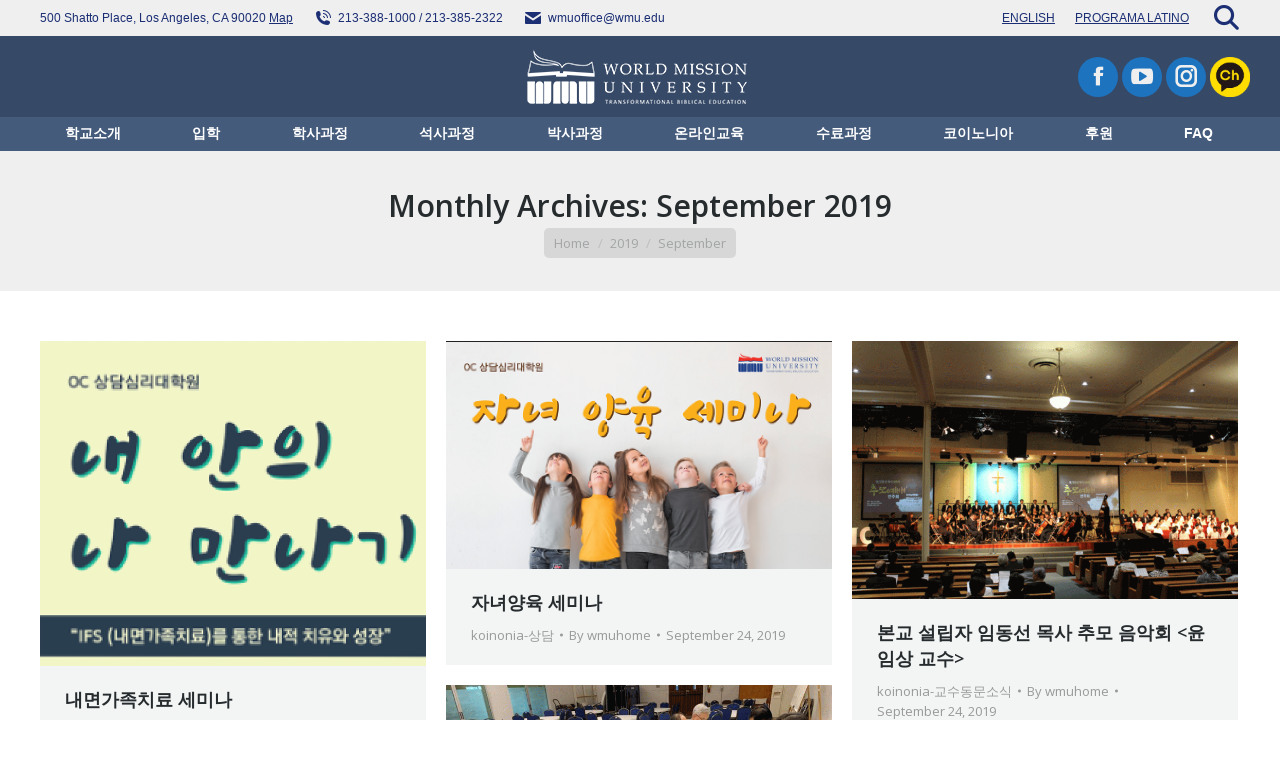

--- FILE ---
content_type: text/html; charset=UTF-8
request_url: https://kr.wmu.edu/2019/09/
body_size: 179824
content:
<!DOCTYPE html>
<!--[if !(IE 6) | !(IE 7) | !(IE 8)  ]><!-->
<html lang="en-US" class="no-js">
<!--<![endif]-->
<head>
	<meta charset="UTF-8" />
				<meta name="viewport" content="width=device-width, initial-scale=1, maximum-scale=1, user-scalable=0"/>
			<meta name="theme-color" content="#364967"/>	<link rel="profile" href="https://gmpg.org/xfn/11" />
	<title>September 2019 &#8211; WMU</title>
<meta name='robots' content='max-image-preview:large' />

<!-- WordPress KBoard plugin 6.6 - https://www.cosmosfarm.com/products/kboard -->
<link rel="alternate" href="https://kr.wmu.edu/wp-content/plugins/kboard/rss.php" type="application/rss+xml" title="WMU &raquo; KBoard Integration feed">
<!-- WordPress KBoard plugin 6.6 - https://www.cosmosfarm.com/products/kboard -->

<link rel='dns-prefetch' href='//www.googletagmanager.com' />
<link rel='dns-prefetch' href='//maps.googleapis.com' />
<link rel='dns-prefetch' href='//t1.daumcdn.net' />
<link rel='dns-prefetch' href='//fonts.googleapis.com' />
<link rel="alternate" type="application/rss+xml" title="WMU &raquo; Feed" href="https://kr.wmu.edu/feed/" />
<link rel="alternate" type="application/rss+xml" title="WMU &raquo; Comments Feed" href="https://kr.wmu.edu/comments/feed/" />
<style id='wp-img-auto-sizes-contain-inline-css'>
img:is([sizes=auto i],[sizes^="auto," i]){contain-intrinsic-size:3000px 1500px}
/*# sourceURL=wp-img-auto-sizes-contain-inline-css */
</style>
<link rel='stylesheet' id='formidable-css' href='https://kr.wmu.edu/wp-content/plugins/formidable/css/formidableforms.css?ver=1152145' media='all' />
<link rel='stylesheet' id='pt-cv-public-style-css' href='https://kr.wmu.edu/wp-content/plugins/content-views-query-and-display-post-page/public/assets/css/cv.css?ver=4.2.1' media='all' />
<style id='wp-emoji-styles-inline-css'>

	img.wp-smiley, img.emoji {
		display: inline !important;
		border: none !important;
		box-shadow: none !important;
		height: 1em !important;
		width: 1em !important;
		margin: 0 0.07em !important;
		vertical-align: -0.1em !important;
		background: none !important;
		padding: 0 !important;
	}
/*# sourceURL=wp-emoji-styles-inline-css */
</style>
<style id='wp-block-library-inline-css'>
:root{--wp-block-synced-color:#7a00df;--wp-block-synced-color--rgb:122,0,223;--wp-bound-block-color:var(--wp-block-synced-color);--wp-editor-canvas-background:#ddd;--wp-admin-theme-color:#007cba;--wp-admin-theme-color--rgb:0,124,186;--wp-admin-theme-color-darker-10:#006ba1;--wp-admin-theme-color-darker-10--rgb:0,107,160.5;--wp-admin-theme-color-darker-20:#005a87;--wp-admin-theme-color-darker-20--rgb:0,90,135;--wp-admin-border-width-focus:2px}@media (min-resolution:192dpi){:root{--wp-admin-border-width-focus:1.5px}}.wp-element-button{cursor:pointer}:root .has-very-light-gray-background-color{background-color:#eee}:root .has-very-dark-gray-background-color{background-color:#313131}:root .has-very-light-gray-color{color:#eee}:root .has-very-dark-gray-color{color:#313131}:root .has-vivid-green-cyan-to-vivid-cyan-blue-gradient-background{background:linear-gradient(135deg,#00d084,#0693e3)}:root .has-purple-crush-gradient-background{background:linear-gradient(135deg,#34e2e4,#4721fb 50%,#ab1dfe)}:root .has-hazy-dawn-gradient-background{background:linear-gradient(135deg,#faaca8,#dad0ec)}:root .has-subdued-olive-gradient-background{background:linear-gradient(135deg,#fafae1,#67a671)}:root .has-atomic-cream-gradient-background{background:linear-gradient(135deg,#fdd79a,#004a59)}:root .has-nightshade-gradient-background{background:linear-gradient(135deg,#330968,#31cdcf)}:root .has-midnight-gradient-background{background:linear-gradient(135deg,#020381,#2874fc)}:root{--wp--preset--font-size--normal:16px;--wp--preset--font-size--huge:42px}.has-regular-font-size{font-size:1em}.has-larger-font-size{font-size:2.625em}.has-normal-font-size{font-size:var(--wp--preset--font-size--normal)}.has-huge-font-size{font-size:var(--wp--preset--font-size--huge)}.has-text-align-center{text-align:center}.has-text-align-left{text-align:left}.has-text-align-right{text-align:right}.has-fit-text{white-space:nowrap!important}#end-resizable-editor-section{display:none}.aligncenter{clear:both}.items-justified-left{justify-content:flex-start}.items-justified-center{justify-content:center}.items-justified-right{justify-content:flex-end}.items-justified-space-between{justify-content:space-between}.screen-reader-text{border:0;clip-path:inset(50%);height:1px;margin:-1px;overflow:hidden;padding:0;position:absolute;width:1px;word-wrap:normal!important}.screen-reader-text:focus{background-color:#ddd;clip-path:none;color:#444;display:block;font-size:1em;height:auto;left:5px;line-height:normal;padding:15px 23px 14px;text-decoration:none;top:5px;width:auto;z-index:100000}html :where(.has-border-color){border-style:solid}html :where([style*=border-top-color]){border-top-style:solid}html :where([style*=border-right-color]){border-right-style:solid}html :where([style*=border-bottom-color]){border-bottom-style:solid}html :where([style*=border-left-color]){border-left-style:solid}html :where([style*=border-width]){border-style:solid}html :where([style*=border-top-width]){border-top-style:solid}html :where([style*=border-right-width]){border-right-style:solid}html :where([style*=border-bottom-width]){border-bottom-style:solid}html :where([style*=border-left-width]){border-left-style:solid}html :where(img[class*=wp-image-]){height:auto;max-width:100%}:where(figure){margin:0 0 1em}html :where(.is-position-sticky){--wp-admin--admin-bar--position-offset:var(--wp-admin--admin-bar--height,0px)}@media screen and (max-width:600px){html :where(.is-position-sticky){--wp-admin--admin-bar--position-offset:0px}}

/*# sourceURL=wp-block-library-inline-css */
</style><style id='global-styles-inline-css'>
:root{--wp--preset--aspect-ratio--square: 1;--wp--preset--aspect-ratio--4-3: 4/3;--wp--preset--aspect-ratio--3-4: 3/4;--wp--preset--aspect-ratio--3-2: 3/2;--wp--preset--aspect-ratio--2-3: 2/3;--wp--preset--aspect-ratio--16-9: 16/9;--wp--preset--aspect-ratio--9-16: 9/16;--wp--preset--color--black: #000000;--wp--preset--color--cyan-bluish-gray: #abb8c3;--wp--preset--color--white: #FFF;--wp--preset--color--pale-pink: #f78da7;--wp--preset--color--vivid-red: #cf2e2e;--wp--preset--color--luminous-vivid-orange: #ff6900;--wp--preset--color--luminous-vivid-amber: #fcb900;--wp--preset--color--light-green-cyan: #7bdcb5;--wp--preset--color--vivid-green-cyan: #00d084;--wp--preset--color--pale-cyan-blue: #8ed1fc;--wp--preset--color--vivid-cyan-blue: #0693e3;--wp--preset--color--vivid-purple: #9b51e0;--wp--preset--color--accent: #364967;--wp--preset--color--dark-gray: #111;--wp--preset--color--light-gray: #767676;--wp--preset--gradient--vivid-cyan-blue-to-vivid-purple: linear-gradient(135deg,rgb(6,147,227) 0%,rgb(155,81,224) 100%);--wp--preset--gradient--light-green-cyan-to-vivid-green-cyan: linear-gradient(135deg,rgb(122,220,180) 0%,rgb(0,208,130) 100%);--wp--preset--gradient--luminous-vivid-amber-to-luminous-vivid-orange: linear-gradient(135deg,rgb(252,185,0) 0%,rgb(255,105,0) 100%);--wp--preset--gradient--luminous-vivid-orange-to-vivid-red: linear-gradient(135deg,rgb(255,105,0) 0%,rgb(207,46,46) 100%);--wp--preset--gradient--very-light-gray-to-cyan-bluish-gray: linear-gradient(135deg,rgb(238,238,238) 0%,rgb(169,184,195) 100%);--wp--preset--gradient--cool-to-warm-spectrum: linear-gradient(135deg,rgb(74,234,220) 0%,rgb(151,120,209) 20%,rgb(207,42,186) 40%,rgb(238,44,130) 60%,rgb(251,105,98) 80%,rgb(254,248,76) 100%);--wp--preset--gradient--blush-light-purple: linear-gradient(135deg,rgb(255,206,236) 0%,rgb(152,150,240) 100%);--wp--preset--gradient--blush-bordeaux: linear-gradient(135deg,rgb(254,205,165) 0%,rgb(254,45,45) 50%,rgb(107,0,62) 100%);--wp--preset--gradient--luminous-dusk: linear-gradient(135deg,rgb(255,203,112) 0%,rgb(199,81,192) 50%,rgb(65,88,208) 100%);--wp--preset--gradient--pale-ocean: linear-gradient(135deg,rgb(255,245,203) 0%,rgb(182,227,212) 50%,rgb(51,167,181) 100%);--wp--preset--gradient--electric-grass: linear-gradient(135deg,rgb(202,248,128) 0%,rgb(113,206,126) 100%);--wp--preset--gradient--midnight: linear-gradient(135deg,rgb(2,3,129) 0%,rgb(40,116,252) 100%);--wp--preset--font-size--small: 13px;--wp--preset--font-size--medium: 20px;--wp--preset--font-size--large: 36px;--wp--preset--font-size--x-large: 42px;--wp--preset--spacing--20: 0.44rem;--wp--preset--spacing--30: 0.67rem;--wp--preset--spacing--40: 1rem;--wp--preset--spacing--50: 1.5rem;--wp--preset--spacing--60: 2.25rem;--wp--preset--spacing--70: 3.38rem;--wp--preset--spacing--80: 5.06rem;--wp--preset--shadow--natural: 6px 6px 9px rgba(0, 0, 0, 0.2);--wp--preset--shadow--deep: 12px 12px 50px rgba(0, 0, 0, 0.4);--wp--preset--shadow--sharp: 6px 6px 0px rgba(0, 0, 0, 0.2);--wp--preset--shadow--outlined: 6px 6px 0px -3px rgb(255, 255, 255), 6px 6px rgb(0, 0, 0);--wp--preset--shadow--crisp: 6px 6px 0px rgb(0, 0, 0);}:where(.is-layout-flex){gap: 0.5em;}:where(.is-layout-grid){gap: 0.5em;}body .is-layout-flex{display: flex;}.is-layout-flex{flex-wrap: wrap;align-items: center;}.is-layout-flex > :is(*, div){margin: 0;}body .is-layout-grid{display: grid;}.is-layout-grid > :is(*, div){margin: 0;}:where(.wp-block-columns.is-layout-flex){gap: 2em;}:where(.wp-block-columns.is-layout-grid){gap: 2em;}:where(.wp-block-post-template.is-layout-flex){gap: 1.25em;}:where(.wp-block-post-template.is-layout-grid){gap: 1.25em;}.has-black-color{color: var(--wp--preset--color--black) !important;}.has-cyan-bluish-gray-color{color: var(--wp--preset--color--cyan-bluish-gray) !important;}.has-white-color{color: var(--wp--preset--color--white) !important;}.has-pale-pink-color{color: var(--wp--preset--color--pale-pink) !important;}.has-vivid-red-color{color: var(--wp--preset--color--vivid-red) !important;}.has-luminous-vivid-orange-color{color: var(--wp--preset--color--luminous-vivid-orange) !important;}.has-luminous-vivid-amber-color{color: var(--wp--preset--color--luminous-vivid-amber) !important;}.has-light-green-cyan-color{color: var(--wp--preset--color--light-green-cyan) !important;}.has-vivid-green-cyan-color{color: var(--wp--preset--color--vivid-green-cyan) !important;}.has-pale-cyan-blue-color{color: var(--wp--preset--color--pale-cyan-blue) !important;}.has-vivid-cyan-blue-color{color: var(--wp--preset--color--vivid-cyan-blue) !important;}.has-vivid-purple-color{color: var(--wp--preset--color--vivid-purple) !important;}.has-black-background-color{background-color: var(--wp--preset--color--black) !important;}.has-cyan-bluish-gray-background-color{background-color: var(--wp--preset--color--cyan-bluish-gray) !important;}.has-white-background-color{background-color: var(--wp--preset--color--white) !important;}.has-pale-pink-background-color{background-color: var(--wp--preset--color--pale-pink) !important;}.has-vivid-red-background-color{background-color: var(--wp--preset--color--vivid-red) !important;}.has-luminous-vivid-orange-background-color{background-color: var(--wp--preset--color--luminous-vivid-orange) !important;}.has-luminous-vivid-amber-background-color{background-color: var(--wp--preset--color--luminous-vivid-amber) !important;}.has-light-green-cyan-background-color{background-color: var(--wp--preset--color--light-green-cyan) !important;}.has-vivid-green-cyan-background-color{background-color: var(--wp--preset--color--vivid-green-cyan) !important;}.has-pale-cyan-blue-background-color{background-color: var(--wp--preset--color--pale-cyan-blue) !important;}.has-vivid-cyan-blue-background-color{background-color: var(--wp--preset--color--vivid-cyan-blue) !important;}.has-vivid-purple-background-color{background-color: var(--wp--preset--color--vivid-purple) !important;}.has-black-border-color{border-color: var(--wp--preset--color--black) !important;}.has-cyan-bluish-gray-border-color{border-color: var(--wp--preset--color--cyan-bluish-gray) !important;}.has-white-border-color{border-color: var(--wp--preset--color--white) !important;}.has-pale-pink-border-color{border-color: var(--wp--preset--color--pale-pink) !important;}.has-vivid-red-border-color{border-color: var(--wp--preset--color--vivid-red) !important;}.has-luminous-vivid-orange-border-color{border-color: var(--wp--preset--color--luminous-vivid-orange) !important;}.has-luminous-vivid-amber-border-color{border-color: var(--wp--preset--color--luminous-vivid-amber) !important;}.has-light-green-cyan-border-color{border-color: var(--wp--preset--color--light-green-cyan) !important;}.has-vivid-green-cyan-border-color{border-color: var(--wp--preset--color--vivid-green-cyan) !important;}.has-pale-cyan-blue-border-color{border-color: var(--wp--preset--color--pale-cyan-blue) !important;}.has-vivid-cyan-blue-border-color{border-color: var(--wp--preset--color--vivid-cyan-blue) !important;}.has-vivid-purple-border-color{border-color: var(--wp--preset--color--vivid-purple) !important;}.has-vivid-cyan-blue-to-vivid-purple-gradient-background{background: var(--wp--preset--gradient--vivid-cyan-blue-to-vivid-purple) !important;}.has-light-green-cyan-to-vivid-green-cyan-gradient-background{background: var(--wp--preset--gradient--light-green-cyan-to-vivid-green-cyan) !important;}.has-luminous-vivid-amber-to-luminous-vivid-orange-gradient-background{background: var(--wp--preset--gradient--luminous-vivid-amber-to-luminous-vivid-orange) !important;}.has-luminous-vivid-orange-to-vivid-red-gradient-background{background: var(--wp--preset--gradient--luminous-vivid-orange-to-vivid-red) !important;}.has-very-light-gray-to-cyan-bluish-gray-gradient-background{background: var(--wp--preset--gradient--very-light-gray-to-cyan-bluish-gray) !important;}.has-cool-to-warm-spectrum-gradient-background{background: var(--wp--preset--gradient--cool-to-warm-spectrum) !important;}.has-blush-light-purple-gradient-background{background: var(--wp--preset--gradient--blush-light-purple) !important;}.has-blush-bordeaux-gradient-background{background: var(--wp--preset--gradient--blush-bordeaux) !important;}.has-luminous-dusk-gradient-background{background: var(--wp--preset--gradient--luminous-dusk) !important;}.has-pale-ocean-gradient-background{background: var(--wp--preset--gradient--pale-ocean) !important;}.has-electric-grass-gradient-background{background: var(--wp--preset--gradient--electric-grass) !important;}.has-midnight-gradient-background{background: var(--wp--preset--gradient--midnight) !important;}.has-small-font-size{font-size: var(--wp--preset--font-size--small) !important;}.has-medium-font-size{font-size: var(--wp--preset--font-size--medium) !important;}.has-large-font-size{font-size: var(--wp--preset--font-size--large) !important;}.has-x-large-font-size{font-size: var(--wp--preset--font-size--x-large) !important;}
/*# sourceURL=global-styles-inline-css */
</style>

<style id='classic-theme-styles-inline-css'>
/*! This file is auto-generated */
.wp-block-button__link{color:#fff;background-color:#32373c;border-radius:9999px;box-shadow:none;text-decoration:none;padding:calc(.667em + 2px) calc(1.333em + 2px);font-size:1.125em}.wp-block-file__button{background:#32373c;color:#fff;text-decoration:none}
/*# sourceURL=/wp-includes/css/classic-themes.min.css */
</style>
<link rel='stylesheet' id='contact-form-7-css' href='https://kr.wmu.edu/wp-content/plugins/contact-form-7/includes/css/styles.css?ver=6.1.4' media='all' />
<link rel='stylesheet' id='sr7css-css' href='//kr.wmu.edu/wp-content/plugins/revslider/public/css/sr7.css?ver=6.7.38' media='all' />
<link rel='stylesheet' id='the7-font-css' href='https://kr.wmu.edu/wp-content/themes/dt-the7/fonts/icomoon-the7-font/icomoon-the7-font.min.css?ver=14.2.0' media='all' />
<link rel='stylesheet' id='the7-awesome-fonts-css' href='https://kr.wmu.edu/wp-content/themes/dt-the7/fonts/FontAwesome/css/all.min.css?ver=14.2.0' media='all' />
<link rel='stylesheet' id='the7-awesome-fonts-back-css' href='https://kr.wmu.edu/wp-content/themes/dt-the7/fonts/FontAwesome/back-compat.min.css?ver=14.2.0' media='all' />
<link rel='stylesheet' id='the7-fontello-css' href='https://kr.wmu.edu/wp-content/themes/dt-the7/fonts/fontello/css/fontello.min.css?ver=14.2.0' media='all' />
<link rel='stylesheet' id='tablepress-default-css' href='https://kr.wmu.edu/wp-content/tablepress-combined.min.css?ver=39' media='all' />
<link rel='stylesheet' id='dt-web-fonts-css' href='https://fonts.googleapis.com/css?family=Open+Sans:200,400,600,700%7CRoboto:400,600,700,bold' media='all' />
<link rel='stylesheet' id='dt-main-css' href='https://kr.wmu.edu/wp-content/themes/dt-the7/css/main.min.css?ver=14.2.0' media='all' />
<link rel='stylesheet' id='the7-custom-scrollbar-css' href='https://kr.wmu.edu/wp-content/themes/dt-the7/lib/custom-scrollbar/custom-scrollbar.min.css?ver=14.2.0' media='all' />
<link rel='stylesheet' id='the7-wpbakery-css' href='https://kr.wmu.edu/wp-content/themes/dt-the7/css/wpbakery.min.css?ver=14.2.0' media='all' />
<link rel='stylesheet' id='the7-core-css' href='https://kr.wmu.edu/wp-content/plugins/dt-the7-core/assets/css/post-type.min.css?ver=2.7.12' media='all' />
<link rel='stylesheet' id='the7-css-vars-css' href='https://kr.wmu.edu/wp-content/uploads/the7-css/css-vars.css?ver=f04cb2c730f7' media='all' />
<link rel='stylesheet' id='dt-custom-css' href='https://kr.wmu.edu/wp-content/uploads/the7-css/custom.css?ver=f04cb2c730f7' media='all' />
<link rel='stylesheet' id='dt-media-css' href='https://kr.wmu.edu/wp-content/uploads/the7-css/media.css?ver=f04cb2c730f7' media='all' />
<link rel='stylesheet' id='the7-mega-menu-css' href='https://kr.wmu.edu/wp-content/uploads/the7-css/mega-menu.css?ver=f04cb2c730f7' media='all' />
<link rel='stylesheet' id='the7-elements-albums-portfolio-css' href='https://kr.wmu.edu/wp-content/uploads/the7-css/the7-elements-albums-portfolio.css?ver=f04cb2c730f7' media='all' />
<link rel='stylesheet' id='the7-elements-css' href='https://kr.wmu.edu/wp-content/uploads/the7-css/post-type-dynamic.css?ver=f04cb2c730f7' media='all' />
<link rel='stylesheet' id='style-css' href='https://kr.wmu.edu/wp-content/themes/dt-the7-child/style.css?ver=14.2.0' media='all' />
<link rel='stylesheet' id='ultimate-vc-addons-style-min-css' href='https://kr.wmu.edu/wp-content/plugins/Ultimate_VC_Addons/assets/min-css/ultimate.min.css?ver=3.21.2' media='all' />
<link rel='stylesheet' id='ultimate-vc-addons-icons-css' href='https://kr.wmu.edu/wp-content/plugins/Ultimate_VC_Addons/assets/css/icons.css?ver=3.21.2' media='all' />
<link rel='stylesheet' id='ultimate-vc-addons-vidcons-css' href='https://kr.wmu.edu/wp-content/plugins/Ultimate_VC_Addons/assets/fonts/vidcons.css?ver=3.21.2' media='all' />
<link rel='stylesheet' id='kboard-comments-skin-default-css' href='https://kr.wmu.edu/wp-content/plugins/kboard-comments/skin/default/style.css?ver=5.5' media='all' />
<link rel='stylesheet' id='kboard-editor-media-css' href='https://kr.wmu.edu/wp-content/plugins/kboard/template/css/editor_media.css?ver=6.6' media='all' />
<link rel='stylesheet' id='kboard-skin-default-css' href='https://kr.wmu.edu/wp-content/plugins/kboard/skin/default/style.css?ver=6.6' media='all' />
<link rel='stylesheet' id='kboard-skin-pdf-view-css' href='https://kr.wmu.edu/wp-content/plugins/kboard/skin/pdf-view/style.css?ver=6.6' media='all' />
<script src="https://kr.wmu.edu/wp-includes/js/jquery/jquery.min.js?ver=3.7.1" id="jquery-core-js"></script>
<script src="https://kr.wmu.edu/wp-includes/js/jquery/jquery-migrate.min.js?ver=3.4.1" id="jquery-migrate-js"></script>
<script src="//kr.wmu.edu/wp-content/plugins/revslider/public/js/libs/tptools.js?ver=6.7.38" id="tp-tools-js" async data-wp-strategy="async"></script>
<script src="//kr.wmu.edu/wp-content/plugins/revslider/public/js/sr7.js?ver=6.7.38" id="sr7-js" async data-wp-strategy="async"></script>
<script id="dt-above-fold-js-extra">
var dtLocal = {"themeUrl":"https://kr.wmu.edu/wp-content/themes/dt-the7","passText":"To view this protected post, enter the password below:","moreButtonText":{"loading":"Loading...","loadMore":"Load more"},"postID":"10691","ajaxurl":"https://kr.wmu.edu/wp-admin/admin-ajax.php","REST":{"baseUrl":"https://kr.wmu.edu/wp-json/the7/v1","endpoints":{"sendMail":"/send-mail"}},"contactMessages":{"required":"One or more fields have an error. Please check and try again.","terms":"Please accept the privacy policy.","fillTheCaptchaError":"Please, fill the captcha."},"captchaSiteKey":"","ajaxNonce":"80bf7bae86","pageData":{"type":"archive","template":"archive","layout":"masonry"},"themeSettings":{"smoothScroll":"on","lazyLoading":false,"desktopHeader":{"height":115},"ToggleCaptionEnabled":"disabled","ToggleCaption":"Navigation","floatingHeader":{"showAfter":94,"showMenu":false,"height":60,"logo":{"showLogo":true,"html":"\u003Cimg class=\" preload-me\" src=\"https://kr.wmu.edu/wp-content/uploads/2016/04/logo_Web_s-white-1-s.png\" srcset=\"https://kr.wmu.edu/wp-content/uploads/2016/04/logo_Web_s-white-1-s.png 280w\" width=\"280\" height=\"80\"   sizes=\"280px\" alt=\"WMU\" /\u003E","url":"https://kr.wmu.edu/"}},"topLine":{"floatingTopLine":{"logo":{"showLogo":false,"html":""}}},"mobileHeader":{"firstSwitchPoint":1040,"secondSwitchPoint":800,"firstSwitchPointHeight":60,"secondSwitchPointHeight":60,"mobileToggleCaptionEnabled":"left","mobileToggleCaption":"Menu"},"stickyMobileHeaderFirstSwitch":{"logo":{"html":"\u003Cimg class=\" preload-me\" src=\"https://kr.wmu.edu/wp-content/uploads/2016/08/220.jpg\" srcset=\"https://kr.wmu.edu/wp-content/uploads/2016/08/220.jpg 220w, https://kr.wmu.edu/wp-content/uploads/2016/08/800.jpg 800w\" width=\"220\" height=\"59\"   sizes=\"220px\" alt=\"WMU\" /\u003E"}},"stickyMobileHeaderSecondSwitch":{"logo":{"html":"\u003Cimg class=\" preload-me\" src=\"https://kr.wmu.edu/wp-content/uploads/2016/08/220.jpg\" srcset=\"https://kr.wmu.edu/wp-content/uploads/2016/08/220.jpg 220w, https://kr.wmu.edu/wp-content/uploads/2016/08/800.jpg 800w\" width=\"220\" height=\"59\"   sizes=\"220px\" alt=\"WMU\" /\u003E"}},"sidebar":{"switchPoint":970},"boxedWidth":"1280px"},"VCMobileScreenWidth":"768"};
var dtShare = {"shareButtonText":{"facebook":"Share on Facebook","twitter":"Share on X","pinterest":"Pin it","linkedin":"Share on Linkedin","whatsapp":"Share on Whatsapp"},"overlayOpacity":"85"};
//# sourceURL=dt-above-fold-js-extra
</script>
<script src="https://kr.wmu.edu/wp-content/themes/dt-the7/js/above-the-fold.min.js?ver=14.2.0" id="dt-above-fold-js"></script>

<!-- Google tag (gtag.js) snippet added by Site Kit -->
<!-- Google Analytics snippet added by Site Kit -->
<script src="https://www.googletagmanager.com/gtag/js?id=GT-M3V5BN3X" id="google_gtagjs-js" async></script>
<script id="google_gtagjs-js-after">
window.dataLayer = window.dataLayer || [];function gtag(){dataLayer.push(arguments);}
gtag("set","linker",{"domains":["kr.wmu.edu"]});
gtag("js", new Date());
gtag("set", "developer_id.dZTNiMT", true);
gtag("config", "GT-M3V5BN3X");
 window._googlesitekit = window._googlesitekit || {}; window._googlesitekit.throttledEvents = []; window._googlesitekit.gtagEvent = (name, data) => { var key = JSON.stringify( { name, data } ); if ( !! window._googlesitekit.throttledEvents[ key ] ) { return; } window._googlesitekit.throttledEvents[ key ] = true; setTimeout( () => { delete window._googlesitekit.throttledEvents[ key ]; }, 5 ); gtag( "event", name, { ...data, event_source: "site-kit" } ); }; 
//# sourceURL=google_gtagjs-js-after
</script>
<script src="https://kr.wmu.edu/wp-content/plugins/Ultimate_VC_Addons/assets/min-js/modernizr-custom.min.js?ver=3.21.2" id="ultimate-vc-addons-modernizr-js"></script>
<script src="https://kr.wmu.edu/wp-content/plugins/Ultimate_VC_Addons/assets/min-js/jquery-ui.min.js?ver=3.21.2" id="jquery_ui-js"></script>
<script src="https://maps.googleapis.com/maps/api/js" id="ultimate-vc-addons-googleapis-js"></script>
<script src="https://kr.wmu.edu/wp-includes/js/jquery/ui/core.min.js?ver=1.13.3" id="jquery-ui-core-js"></script>
<script src="https://kr.wmu.edu/wp-includes/js/jquery/ui/mouse.min.js?ver=1.13.3" id="jquery-ui-mouse-js"></script>
<script src="https://kr.wmu.edu/wp-includes/js/jquery/ui/slider.min.js?ver=1.13.3" id="jquery-ui-slider-js"></script>
<script src="https://kr.wmu.edu/wp-content/plugins/Ultimate_VC_Addons/assets/min-js/jquery-ui-labeledslider.min.js?ver=3.21.2" id="ultimate-vc-addons_range_tick-js"></script>
<script src="https://kr.wmu.edu/wp-content/plugins/Ultimate_VC_Addons/assets/min-js/ultimate.min.js?ver=3.21.2" id="ultimate-vc-addons-script-js"></script>
<script src="https://kr.wmu.edu/wp-content/plugins/Ultimate_VC_Addons/assets/min-js/modal-all.min.js?ver=3.21.2" id="ultimate-vc-addons-modal-all-js"></script>
<script src="https://kr.wmu.edu/wp-content/plugins/Ultimate_VC_Addons/assets/min-js/jparallax.min.js?ver=3.21.2" id="ultimate-vc-addons-jquery.shake-js"></script>
<script src="https://kr.wmu.edu/wp-content/plugins/Ultimate_VC_Addons/assets/min-js/vhparallax.min.js?ver=3.21.2" id="ultimate-vc-addons-jquery.vhparallax-js"></script>
<script src="https://kr.wmu.edu/wp-content/plugins/Ultimate_VC_Addons/assets/min-js/ultimate_bg.min.js?ver=3.21.2" id="ultimate-vc-addons-row-bg-js"></script>
<script src="https://kr.wmu.edu/wp-content/plugins/Ultimate_VC_Addons/assets/min-js/mb-YTPlayer.min.js?ver=3.21.2" id="ultimate-vc-addons-jquery.ytplayer-js"></script>
<script></script><link rel="https://api.w.org/" href="https://kr.wmu.edu/wp-json/" /><link rel="EditURI" type="application/rsd+xml" title="RSD" href="https://kr.wmu.edu/xmlrpc.php?rsd" />
<meta name="generator" content="WordPress 6.9" />
<meta name="generator" content="Site Kit by Google 1.170.0" /><meta name="generator" content="Powered by WPBakery Page Builder - drag and drop page builder for WordPress."/>
<link rel="preconnect" href="https://fonts.googleapis.com">
<link rel="preconnect" href="https://fonts.gstatic.com/" crossorigin>
<meta name="generator" content="Powered by Slider Revolution 6.7.38 - responsive, Mobile-Friendly Slider Plugin for WordPress with comfortable drag and drop interface." />
<link rel="icon" href="https://kr.wmu.edu/wp-content/uploads/2016/06/favi.jpg" type="image/jpeg" sizes="32x32"/><script>
	window._tpt			??= {};
	window.SR7			??= {};
	_tpt.R				??= {};
	_tpt.R.fonts		??= {};
	_tpt.R.fonts.customFonts??= {};
	SR7.devMode			=  false;
	SR7.F 				??= {};
	SR7.G				??= {};
	SR7.LIB				??= {};
	SR7.E				??= {};
	SR7.E.gAddons		??= {};
	SR7.E.php 			??= {};
	SR7.E.nonce			= 'c2258eb108';
	SR7.E.ajaxurl		= 'https://kr.wmu.edu/wp-admin/admin-ajax.php';
	SR7.E.resturl		= 'https://kr.wmu.edu/wp-json/';
	SR7.E.slug_path		= 'revslider/revslider.php';
	SR7.E.slug			= 'revslider';
	SR7.E.plugin_url	= 'https://kr.wmu.edu/wp-content/plugins/revslider/';
	SR7.E.wp_plugin_url = 'https://kr.wmu.edu/wp-content/plugins/';
	SR7.E.revision		= '6.7.38';
	SR7.E.fontBaseUrl	= '';
	SR7.G.breakPoints 	= [1240,1024,778,480];
	SR7.G.fSUVW 		= false;
	SR7.E.modules 		= ['module','page','slide','layer','draw','animate','srtools','canvas','defaults','carousel','navigation','media','modifiers','migration'];
	SR7.E.libs 			= ['WEBGL'];
	SR7.E.css 			= ['csslp','cssbtns','cssfilters','cssnav','cssmedia'];
	SR7.E.resources		= {};
	SR7.E.ytnc			= false;
	SR7.JSON			??= {};
/*! Slider Revolution 7.0 - Page Processor */
!function(){"use strict";window.SR7??={},window._tpt??={},SR7.version="Slider Revolution 6.7.16",_tpt.getMobileZoom=()=>_tpt.is_mobile?document.documentElement.clientWidth/window.innerWidth:1,_tpt.getWinDim=function(t){_tpt.screenHeightWithUrlBar??=window.innerHeight;let e=SR7.F?.modal?.visible&&SR7.M[SR7.F.module.getIdByAlias(SR7.F.modal.requested)];_tpt.scrollBar=window.innerWidth!==document.documentElement.clientWidth||e&&window.innerWidth!==e.c.module.clientWidth,_tpt.winW=_tpt.getMobileZoom()*window.innerWidth-(_tpt.scrollBar||"prepare"==t?_tpt.scrollBarW??_tpt.mesureScrollBar():0),_tpt.winH=_tpt.getMobileZoom()*window.innerHeight,_tpt.winWAll=document.documentElement.clientWidth},_tpt.getResponsiveLevel=function(t,e){return SR7.G.fSUVW?_tpt.closestGE(t,window.innerWidth):_tpt.closestGE(t,_tpt.winWAll)},_tpt.mesureScrollBar=function(){let t=document.createElement("div");return t.className="RSscrollbar-measure",t.style.width="100px",t.style.height="100px",t.style.overflow="scroll",t.style.position="absolute",t.style.top="-9999px",document.body.appendChild(t),_tpt.scrollBarW=t.offsetWidth-t.clientWidth,document.body.removeChild(t),_tpt.scrollBarW},_tpt.loadCSS=async function(t,e,s){return s?_tpt.R.fonts.required[e].status=1:(_tpt.R[e]??={},_tpt.R[e].status=1),new Promise(((i,n)=>{if(_tpt.isStylesheetLoaded(t))s?_tpt.R.fonts.required[e].status=2:_tpt.R[e].status=2,i();else{const o=document.createElement("link");o.rel="stylesheet";let l="text",r="css";o["type"]=l+"/"+r,o.href=t,o.onload=()=>{s?_tpt.R.fonts.required[e].status=2:_tpt.R[e].status=2,i()},o.onerror=()=>{s?_tpt.R.fonts.required[e].status=3:_tpt.R[e].status=3,n(new Error(`Failed to load CSS: ${t}`))},document.head.appendChild(o)}}))},_tpt.addContainer=function(t){const{tag:e="div",id:s,class:i,datas:n,textContent:o,iHTML:l}=t,r=document.createElement(e);if(s&&""!==s&&(r.id=s),i&&""!==i&&(r.className=i),n)for(const[t,e]of Object.entries(n))"style"==t?r.style.cssText=e:r.setAttribute(`data-${t}`,e);return o&&(r.textContent=o),l&&(r.innerHTML=l),r},_tpt.collector=function(){return{fragment:new DocumentFragment,add(t){var e=_tpt.addContainer(t);return this.fragment.appendChild(e),e},append(t){t.appendChild(this.fragment)}}},_tpt.isStylesheetLoaded=function(t){let e=t.split("?")[0];return Array.from(document.querySelectorAll('link[rel="stylesheet"], link[rel="preload"]')).some((t=>t.href.split("?")[0]===e))},_tpt.preloader={requests:new Map,preloaderTemplates:new Map,show:function(t,e){if(!e||!t)return;const{type:s,color:i}=e;if(s<0||"off"==s)return;const n=`preloader_${s}`;let o=this.preloaderTemplates.get(n);o||(o=this.build(s,i),this.preloaderTemplates.set(n,o)),this.requests.has(t)||this.requests.set(t,{count:0});const l=this.requests.get(t);clearTimeout(l.timer),l.count++,1===l.count&&(l.timer=setTimeout((()=>{l.preloaderClone=o.cloneNode(!0),l.anim&&l.anim.kill(),void 0!==_tpt.gsap?l.anim=_tpt.gsap.fromTo(l.preloaderClone,1,{opacity:0},{opacity:1}):l.preloaderClone.classList.add("sr7-fade-in"),t.appendChild(l.preloaderClone)}),150))},hide:function(t){if(!this.requests.has(t))return;const e=this.requests.get(t);e.count--,e.count<0&&(e.count=0),e.anim&&e.anim.kill(),0===e.count&&(clearTimeout(e.timer),e.preloaderClone&&(e.preloaderClone.classList.remove("sr7-fade-in"),e.anim=_tpt.gsap.to(e.preloaderClone,.3,{opacity:0,onComplete:function(){e.preloaderClone.remove()}})))},state:function(t){if(!this.requests.has(t))return!1;return this.requests.get(t).count>0},build:(t,e="#ffffff",s="")=>{if(t<0||"off"===t)return null;const i=parseInt(t);if(t="prlt"+i,isNaN(i))return null;if(_tpt.loadCSS(SR7.E.plugin_url+"public/css/preloaders/t"+i+".css","preloader_"+t),isNaN(i)||i<6){const n=`background-color:${e}`,o=1===i||2==i?n:"",l=3===i||4==i?n:"",r=_tpt.collector();["dot1","dot2","bounce1","bounce2","bounce3"].forEach((t=>r.add({tag:"div",class:t,datas:{style:l}})));const d=_tpt.addContainer({tag:"sr7-prl",class:`${t} ${s}`,datas:{style:o}});return r.append(d),d}{let n={};if(7===i){let t;e.startsWith("#")?(t=e.replace("#",""),t=`rgba(${parseInt(t.substring(0,2),16)}, ${parseInt(t.substring(2,4),16)}, ${parseInt(t.substring(4,6),16)}, `):e.startsWith("rgb")&&(t=e.slice(e.indexOf("(")+1,e.lastIndexOf(")")).split(",").map((t=>t.trim())),t=`rgba(${t[0]}, ${t[1]}, ${t[2]}, `),t&&(n.style=`border-top-color: ${t}0.65); border-bottom-color: ${t}0.15); border-left-color: ${t}0.65); border-right-color: ${t}0.15)`)}else 12===i&&(n.style=`background:${e}`);const o=[10,0,4,2,5,9,0,4,4,2][i-6],l=_tpt.collector(),r=l.add({tag:"div",class:"sr7-prl-inner",datas:n});Array.from({length:o}).forEach((()=>r.appendChild(l.add({tag:"span",datas:{style:`background:${e}`}}))));const d=_tpt.addContainer({tag:"sr7-prl",class:`${t} ${s}`});return l.append(d),d}}},SR7.preLoader={show:(t,e)=>{"off"!==(SR7.M[t]?.settings?.pLoader?.type??"off")&&_tpt.preloader.show(e||SR7.M[t].c.module,SR7.M[t]?.settings?.pLoader??{color:"#fff",type:10})},hide:(t,e)=>{"off"!==(SR7.M[t]?.settings?.pLoader?.type??"off")&&_tpt.preloader.hide(e||SR7.M[t].c.module)},state:(t,e)=>_tpt.preloader.state(e||SR7.M[t].c.module)},_tpt.prepareModuleHeight=function(t){window.SR7.M??={},window.SR7.M[t.id]??={},"ignore"==t.googleFont&&(SR7.E.ignoreGoogleFont=!0);let e=window.SR7.M[t.id];if(null==_tpt.scrollBarW&&_tpt.mesureScrollBar(),e.c??={},e.states??={},e.settings??={},e.settings.size??={},t.fixed&&(e.settings.fixed=!0),e.c.module=document.querySelector("sr7-module#"+t.id),e.c.adjuster=e.c.module.getElementsByTagName("sr7-adjuster")[0],e.c.content=e.c.module.getElementsByTagName("sr7-content")[0],"carousel"==t.type&&(e.c.carousel=e.c.content.getElementsByTagName("sr7-carousel")[0]),null==e.c.module||null==e.c.module)return;t.plType&&t.plColor&&(e.settings.pLoader={type:t.plType,color:t.plColor}),void 0===t.plType||"off"===t.plType||SR7.preLoader.state(t.id)&&SR7.preLoader.state(t.id,e.c.module)||SR7.preLoader.show(t.id,e.c.module),_tpt.winW||_tpt.getWinDim("prepare"),_tpt.getWinDim();let s=""+e.c.module.dataset?.modal;"modal"==s||"true"==s||"undefined"!==s&&"false"!==s||(e.settings.size.fullWidth=t.size.fullWidth,e.LEV??=_tpt.getResponsiveLevel(window.SR7.G.breakPoints,t.id),t.vpt=_tpt.fillArray(t.vpt,5),e.settings.vPort=t.vpt[e.LEV],void 0!==t.el&&"720"==t.el[4]&&t.gh[4]!==t.el[4]&&"960"==t.el[3]&&t.gh[3]!==t.el[3]&&"768"==t.el[2]&&t.gh[2]!==t.el[2]&&delete t.el,e.settings.size.height=null==t.el||null==t.el[e.LEV]||0==t.el[e.LEV]||"auto"==t.el[e.LEV]?_tpt.fillArray(t.gh,5,-1):_tpt.fillArray(t.el,5,-1),e.settings.size.width=_tpt.fillArray(t.gw,5,-1),e.settings.size.minHeight=_tpt.fillArray(t.mh??[0],5,-1),e.cacheSize={fullWidth:e.settings.size?.fullWidth,fullHeight:e.settings.size?.fullHeight},void 0!==t.off&&(t.off?.t&&(e.settings.size.m??={})&&(e.settings.size.m.t=t.off.t),t.off?.b&&(e.settings.size.m??={})&&(e.settings.size.m.b=t.off.b),t.off?.l&&(e.settings.size.p??={})&&(e.settings.size.p.l=t.off.l),t.off?.r&&(e.settings.size.p??={})&&(e.settings.size.p.r=t.off.r),e.offsetPrepared=!0),_tpt.updatePMHeight(t.id,t,!0))},_tpt.updatePMHeight=(t,e,s)=>{let i=SR7.M[t];var n=i.settings.size.fullWidth?_tpt.winW:i.c.module.parentNode.offsetWidth;n=0===n||isNaN(n)?_tpt.winW:n;let o=i.settings.size.width[i.LEV]||i.settings.size.width[i.LEV++]||i.settings.size.width[i.LEV--]||n,l=i.settings.size.height[i.LEV]||i.settings.size.height[i.LEV++]||i.settings.size.height[i.LEV--]||0,r=i.settings.size.minHeight[i.LEV]||i.settings.size.minHeight[i.LEV++]||i.settings.size.minHeight[i.LEV--]||0;if(l="auto"==l?0:l,l=parseInt(l),"carousel"!==e.type&&(n-=parseInt(e.onw??0)||0),i.MP=!i.settings.size.fullWidth&&n<o||_tpt.winW<o?Math.min(1,n/o):1,e.size.fullScreen||e.size.fullHeight){let t=parseInt(e.fho)||0,s=(""+e.fho).indexOf("%")>-1;e.newh=_tpt.winH-(s?_tpt.winH*t/100:t)}else e.newh=i.MP*Math.max(l,r);if(e.newh+=(parseInt(e.onh??0)||0)+(parseInt(e.carousel?.pt)||0)+(parseInt(e.carousel?.pb)||0),void 0!==e.slideduration&&(e.newh=Math.max(e.newh,parseInt(e.slideduration)/3)),e.shdw&&_tpt.buildShadow(e.id,e),i.c.adjuster.style.height=e.newh+"px",i.c.module.style.height=e.newh+"px",i.c.content.style.height=e.newh+"px",i.states.heightPrepared=!0,i.dims??={},i.dims.moduleRect=i.c.module.getBoundingClientRect(),i.c.content.style.left="-"+i.dims.moduleRect.left+"px",!i.settings.size.fullWidth)return s&&requestAnimationFrame((()=>{n!==i.c.module.parentNode.offsetWidth&&_tpt.updatePMHeight(e.id,e)})),void _tpt.bgStyle(e.id,e,window.innerWidth==_tpt.winW,!0);_tpt.bgStyle(e.id,e,window.innerWidth==_tpt.winW,!0),requestAnimationFrame((function(){s&&requestAnimationFrame((()=>{n!==i.c.module.parentNode.offsetWidth&&_tpt.updatePMHeight(e.id,e)}))})),i.earlyResizerFunction||(i.earlyResizerFunction=function(){requestAnimationFrame((function(){_tpt.getWinDim(),_tpt.moduleDefaults(e.id,e),_tpt.updateSlideBg(t,!0)}))},window.addEventListener("resize",i.earlyResizerFunction))},_tpt.buildShadow=function(t,e){let s=SR7.M[t];null==s.c.shadow&&(s.c.shadow=document.createElement("sr7-module-shadow"),s.c.shadow.classList.add("sr7-shdw-"+e.shdw),s.c.content.appendChild(s.c.shadow))},_tpt.bgStyle=async(t,e,s,i,n)=>{const o=SR7.M[t];if((e=e??o.settings).fixed&&!o.c.module.classList.contains("sr7-top-fixed")&&(o.c.module.classList.add("sr7-top-fixed"),o.c.module.style.position="fixed",o.c.module.style.width="100%",o.c.module.style.top="0px",o.c.module.style.left="0px",o.c.module.style.pointerEvents="none",o.c.module.style.zIndex=5e3,o.c.content.style.pointerEvents="none"),null==o.c.bgcanvas){let t=document.createElement("sr7-module-bg"),l=!1;if("string"==typeof e?.bg?.color&&e?.bg?.color.includes("{"))if(_tpt.gradient&&_tpt.gsap)e.bg.color=_tpt.gradient.convert(e.bg.color);else try{let t=JSON.parse(e.bg.color);(t?.orig||t?.string)&&(e.bg.color=JSON.parse(e.bg.color))}catch(t){return}let r="string"==typeof e?.bg?.color?e?.bg?.color||"transparent":e?.bg?.color?.string??e?.bg?.color?.orig??e?.bg?.color?.color??"transparent";if(t.style["background"+(String(r).includes("grad")?"":"Color")]=r,("transparent"!==r||n)&&(l=!0),o.offsetPrepared&&(t.style.visibility="hidden"),e?.bg?.image?.src&&(t.style.backgroundImage=`url(${e?.bg?.image.src})`,t.style.backgroundSize=""==(e.bg.image?.size??"")?"cover":e.bg.image.size,t.style.backgroundPosition=e.bg.image.position,t.style.backgroundRepeat=""==e.bg.image.repeat||null==e.bg.image.repeat?"no-repeat":e.bg.image.repeat,l=!0),!l)return;o.c.bgcanvas=t,e.size.fullWidth?t.style.width=_tpt.winW-(s&&_tpt.winH<document.body.offsetHeight?_tpt.scrollBarW:0)+"px":i&&(t.style.width=o.c.module.offsetWidth+"px"),e.sbt?.use?o.c.content.appendChild(o.c.bgcanvas):o.c.module.appendChild(o.c.bgcanvas)}o.c.bgcanvas.style.height=void 0!==e.newh?e.newh+"px":("carousel"==e.type?o.dims.module.h:o.dims.content.h)+"px",o.c.bgcanvas.style.left=!s&&e.sbt?.use||o.c.bgcanvas.closest("SR7-CONTENT")?"0px":"-"+(o?.dims?.moduleRect?.left??0)+"px"},_tpt.updateSlideBg=function(t,e){const s=SR7.M[t];let i=s.settings;s?.c?.bgcanvas&&(i.size.fullWidth?s.c.bgcanvas.style.width=_tpt.winW-(e&&_tpt.winH<document.body.offsetHeight?_tpt.scrollBarW:0)+"px":preparing&&(s.c.bgcanvas.style.width=s.c.module.offsetWidth+"px"))},_tpt.moduleDefaults=(t,e)=>{let s=SR7.M[t];null!=s&&null!=s.c&&null!=s.c.module&&(s.dims??={},s.dims.moduleRect=s.c.module.getBoundingClientRect(),s.c.content.style.left="-"+s.dims.moduleRect.left+"px",s.c.content.style.width=_tpt.winW-_tpt.scrollBarW+"px","carousel"==e.type&&(s.c.module.style.overflow="visible"),_tpt.bgStyle(t,e,window.innerWidth==_tpt.winW))},_tpt.getOffset=t=>{var e=t.getBoundingClientRect(),s=window.pageXOffset||document.documentElement.scrollLeft,i=window.pageYOffset||document.documentElement.scrollTop;return{top:e.top+i,left:e.left+s}},_tpt.fillArray=function(t,e){let s,i;t=Array.isArray(t)?t:[t];let n=Array(e),o=t.length;for(i=0;i<t.length;i++)n[i+(e-o)]=t[i],null==s&&"#"!==t[i]&&(s=t[i]);for(let t=0;t<e;t++)void 0!==n[t]&&"#"!=n[t]||(n[t]=s),s=n[t];return n},_tpt.closestGE=function(t,e){let s=Number.MAX_VALUE,i=-1;for(let n=0;n<t.length;n++)t[n]-1>=e&&t[n]-1-e<s&&(s=t[n]-1-e,i=n);return++i}}();</script>
		<style id="wp-custom-css">
			/* =========================
   1) 기존 유지 스타일
   ========================= */
#kboard-default-latest table .kboard-latest-title a {
  font-size: 14px;
  color: black;
}

.kakao-icon-link {
  display: inline-block;
  width: 40px;
  height: 40px;
  margin-left: -20px !important; /* 좌우 간격 유지 */
  position: relative;
  top: -0px;
  z-index: 2;
}
.kakao-icon-img {
  width: 100%;
  height: 100%;
  display: block;
  object-fit: cover;
}
.kakao-icon-link:hover .kakao-icon-img {
  content: url('https://kr.wmu.edu/wp-content/uploads/2025/07/kakaoch2.png');
}

/* 헤더/그리드 여백 보정(사이트 공통) */
.no-gap-right,
.dt-header-text.no-gap-right,
.wf-cell.no-gap-right { margin-left: -16px !important; padding-left: 0 !important; }
.wf-wrap { gap: 0 !important; column-gap: 0 !important; }

/* iOS 텍스트 자동확대 방지 */
html { -webkit-text-size-adjust: 100%; }

/* =========================
   2) 주요 서비스 그리드 (wmu-services)
   ========================= */

/* 전역 변수 */
:root{
  --gap: 16px;        /* 카드 간격 기본값 */
  --radius: 14px;     /* 카드 라운드 */
  --ring: #2563eb;    /* 포커스 링 색 */
  --wrap-pad-sm: 12px;/* 모바일 좌우 패딩 */
}

/* 래퍼: 본문 컨테이너의 폭을 상속하여 가운데 정렬 */
#wmu-services{
  width: 100%;
  max-width: inherit;
  margin: 0;
  padding-left: 0;
  padding-right: 0;
  box-sizing: border-box;
  container-type: inline-size; /* 컨테이너 쿼리 사용 */
}
/* 부모 컨테이너 별칭 대비 */
.entry-content #wmu-services,
.content #wmu-services,
.wf-container #wmu-services{ max-width: inherit; }

/* 모바일에서 래퍼 약간의 좌우 패딩 */
@media (max-width: 767.98px){
  #wmu-services{ padding-inline: var(--wrap-pad-sm); }
}

/* ---- 그리드 ---- */
#wmu-services .grid{
  display: grid;
  gap: var(--gap);
  padding-block: var(--gap);
  grid-template-columns: repeat(auto-fit, minmax(var(--cell-min, 130px), 1fr));
}
#wmu-services .grid > *{ min-width: 0; } /* 텍스트로 인한 밀림 방지 */
#wmu-services, #wmu-services *{ box-sizing: border-box; }

/* ---- 카드(a 태그) ---- */
#wmu-services .card{
  display: grid !important;
  grid-template-rows: 1fr auto;
  align-items: center;
  justify-items: center;
  text-align: center;

  aspect-ratio: 1/1;
  border-radius: var(--radius);
  background: #fff;
  box-shadow: 0 1px 2px rgba(0,0,0,.06), 0 6px 16px rgba(0,0,0,.06);

  text-decoration: none;
  color: inherit;
  padding: 16px;
  transition: transform .12s ease, box-shadow .12s ease,
              background-color .2s ease, color .2s ease;
}
#wmu-services .card:hover{ transform: translateY(-2px); box-shadow: 0 10px 28px rgba(0,0,0,.10); }
#wmu-services .card:focus{ outline: none; }
#wmu-services .card:focus-visible{
  box-shadow: 0 0 0 3px color-mix(in oklab, var(--ring) 40%, white);
}

/* ---- 아이콘/라벨 ---- */
#wmu-services .icon{
  display: grid; place-items: center;
  width: 56px; height: 56px;
  font-size: 44px; line-height: 1;
  color: inherit;
  transition: color .2s ease;
}
#wmu-services .label{
  margin-top: 8px;
  font-size: clamp(14px, 1.2vw, 16px);
  line-height: 1.2;
  word-break: keep-all;
  color: inherit;
  transition: color .2s ease;
}

/* ---- 컨테이너 폭에 따른 최소 셀폭 조절(열 수는 자동) ---- */
@container (max-width: 1199px){ #wmu-services .grid{ --cell-min: 140px; } }
@container (max-width: 992px) { #wmu-services .grid{ --cell-min: 150px; } }
@container (max-width: 768px) { #wmu-services .grid{ --cell-min: 150px; } }
@container (max-width: 576px) { #wmu-services .grid{ --cell-min: 140px; } }
@container (max-width: 420px) { #wmu-services .grid{ --cell-min: 128px; } }

/* 큰 화면일 때 카드를 조금 더 키워 여백 감소 */
@container (min-width: 1400px){ #wmu-services .grid{ --cell-min: 140px; } }
@container (min-width: 1680px){ #wmu-services .grid{ --cell-min: 160px; } }

/* 컨테이너쿼리 미지원 브라우저 폴백 */
@supports not (container-type: inline-size){
  #wmu-services .grid{ grid-template-columns: repeat(auto-fit, minmax(130px, 1fr)); }
}

/* =========================
   3) 모바일 최적화
   - 모바일 세로에서 3열 고정
   - 라벨 높이 통일(최대 2줄)
   - 카드/아이콘 살짝 축소
   ========================= */
@media (max-width: 600px){
  #wmu-services .grid{
    grid-template-columns: repeat(3, minmax(0, 1fr)) !important;
    --cell-min: 0 !important;
    gap: 14px;
  }
  #wmu-services .card{ padding: 12px; }
  #wmu-services .icon{ width: 44px; height: 44px; font-size: 34px; }
  #wmu-services .label{
    display: -webkit-box;
    -webkit-line-clamp: 2;
    -webkit-box-orient: vertical;
    overflow: hidden;
    line-height: 1.2;
    min-height: calc(1.2em * 2); /* 두 줄 기준 높이 확보 */
    text-align: center;
  }
}

/* (옵션) 조금 더 작게 보이고 싶으면 섹션에 class="compact" 추가 */
#wmu-services.compact{ --gap: 12px; }
#wmu-services.compact .card{ padding: 12px; }
#wmu-services.compact .icon{ width: 48px; height: 48px; font-size: 36px; }
#wmu-services.compact .label{ margin-top: 6px; font-size: clamp(13px,1vw,15px); line-height: 1.25; }

/* =========================
   4) Hover 효과 (요청 반영)
   - 배경: #394B6B
   - 아이콘/텍스트: 흰색(#fff)
   ========================= */
section#wmu-services .card:hover,
section#wmu-services .card:focus-visible{
  background-color: #5C7396 !important; /* 카드 바탕 */
  color: #fff !important;               /* 내부 요소는 inherit로 흰색 상속 */
}

section#wmu-services .card:hover .icon i,
section#wmu-services .card:hover .label,
section#wmu-services .card:focus-visible .icon i,
section#wmu-services .card:focus-visible .label{
  color: #fff !important;
}
/* 아이콘 ↔ 텍스트 간격 축소 (전역) */
section#wmu-services .label{
  margin-top: -30px !important;   /* 기존 8px → 4px */
}

/* 모바일에서 더 촘촘하게 */
@media (max-width: 600px){
  section#wmu-services .label{
    margin-top: -30px !important;
  }
}
.icon-button {
  display: flex;
  flex-direction: column; /* 세로 배치 */
  align-items: center;    /* 가로 중앙 정렬 */
  justify-content: center; /* 세로 중앙 정렬 */
}
/* === 아이콘+텍스트 그룹 정렬 & 간격 === */
section#wmu-services .card{
  /* 행 구조를 콘텐츠 크기 기준으로 */
  grid-template-rows: auto auto !important;

  /* 카드 안에서 세로 가운데 정렬 */
  align-content: center;

  /* 아이콘↔텍스트 사이 간격 */
  row-gap: 6px;

  /* 살짝 더 위로 올리고 싶으면 위/아래 패딩 비율 조정 */
  padding-top: 12px;
  padding-bottom: 18px; /* 아래에 여유를 더 줘서 체감상 위로 올라오게 */
}

/* 라벨의 여분 간격 제거(음수 margin 제거!) */
section#wmu-services .label{
  margin-top: 0 !important;
}

/* 모바일에서는 간격 조금 더 촘촘하게 */
@media (max-width: 600px){
  section#wmu-services .card{ row-gap: 4px; padding-top: 10px; padding-bottom: 16px; }
}
/* 카드 안 아이콘+라벨 묶음을 항상 세로 가운데 */
#wmu-services .card{
  display: flex !important;
  flex-direction: column;   /* 위→아래 배치 */
  align-items: center;      /* 가로 중앙 */
  justify-content: center;  /* 세로 중앙 */
  text-align: center;
}

/* 아이콘과 라벨 간격은 여기서 조절 */
#wmu-services .label{
  margin-top: 4px !important; /* 간격 좁히기 */
}
/* 카드 안의 아이콘+텍스트 묶음을 언제나 세로/가로 정중앙에 */
section#wmu-services .card{
  display: flex !important;
  flex-direction: column;
  align-items: center;
  justify-content: center;     /* ← 세로 중앙 고정 */
  text-align: center;

  /* 위아래 패딩을 대칭으로 맞추어 치우침 방지 */
  padding-top: 14px;
  padding-bottom: 14px;
}

/* 아이콘↔텍스트 간격은 여기서 조절 */
section#wmu-services .label{
  margin-top: 4px !important;  /* 필요 시 2~6px 사이로 미세조정 */
}

/* 모바일에서 위로 치우침을 만드는 원인(라벨 2줄 고정) 완화 */
@media (max-width: 600px){
  /* 이전에 넣었던 -webkit-line-clamp / min-height 영향 제거 */
  section#wmu-services .label{
    -webkit-line-clamp: unset !important;
    -webkit-box-orient: unset !important;
    display: block !important;
    min-height: auto !important;
  }
}

    .tablepress-id-69 .column-1,
    .tablepress-id-69 .column-2,
    .tablepress-id-69 .column-3,
    .tablepress-id-69 .column-4,
    .tablepress-id-69 .column-5,
    .tablepress-id-69 .column-6,
    .tablepress-id-70 .column-1,
    .tablepress-id-70 .column-2,
    .tablepress-id-70 .column-3,
    .tablepress-id-70 .column-4,
    .tablepress-id-70 .column-5,
    .tablepress-id-71 .column-1,
    .tablepress-id-71 .column-2,
    .tablepress-id-71 .column-3,
    .tablepress-id-71 .column-4,
    .tablepress-id-71 .column-5,
    .tablepress-id-71 .column-6 {
        width: 150px;
    }

.kboard-default-poweredby { display: none; }
.kboard-contact-form-poweredby { display: none; }

#kboard-default-list .kboard-list table td.kboard-list-vote,
#kboard-default-list .kboard-list .kboard-mobile-contents .contents-separator.kboard-vote,
#kboard-default-list .kboard-list .kboard-mobile-contents .contents-item.kboard-vote { display: none; }
#kboard-thumbnail-list .kboard-list table td.kboard-list-vote { display: none; }



/* ================================
   KBoard default 리스트 공통 리셋
   - 페이지 번호: 회색 버튼
   - 활성 페이지: 진한 회색
   - 검색 All/검색 입력칸 높이 통일
   ================================ */

/* 페이지네이션 기본 버튼 스타일 */
#kboard-default-list .kboard-pagination .kboard-pagination-pages li a {
  height: 25px !important;       
  line-height: 24px !important; 
  padding: 0 11px !important; 

  border: 0px solid #dddddd;
  font-size: 13px;
  color: #999999;
  background-color: #ffffff;
  box-shadow: none;
  border-radius: 0;
}

/* 활성 페이지 번호: 회색 버튼 */
#kboard-default-list .kboard-pagination .kboard-pagination-pages li.active a {
  border: 0px solid #dcdcdc !important;
  color: #111111 !important;
  background-color: #eaeaea !important;
}


/* 검색 영역: All 셀렉트 + 검색 입력칸 + Search 버튼 동일 높이 */
#kboard-default-list .kboard-search select,
#kboard-default-list .kboard-search input[type="text"],
#kboard-default-list .kboard-search input[type="search"],
#kboard-default-list .kboard-search button {
  height: 28px !important;
  line-height: 20px !important;
  padding: 0 8px !important;
  font-size: 13px !important;
  color: #666666;
  border-radius: 3px;
  border: 1px solid #eaeaea;
  vertical-align: middle;
  box-sizing: border-box !important;
}

/* Search 버튼 디자인 */
#kboard-default-list .kboard-search button {
  background-color: #e5e5e5 !important;
  color: #333 !important;
  cursor: pointer;
}

/* select / input 너비만 약간 조정 (원하시는 대로 숫자 변경 가능) */
#kboard-default-list .kboard-search select {
  width: 80px !important;
}

#kboard-default-list .kboard-search input[type="text"],
#kboard-default-list .kboard-search input[type="search"] {
  width: 160px !important;
}
/* 끝 */


/* ================================
   KBoard - 조회수(View) 칼럼 
항상 보이게
   ================================ */

/* 데스크톱에서 View 칼럼 강제 표시 */
#kboard-default-list .kboard-list th.kboard-list-view,
#kboard-default-list .kboard-list td.kboard-list-view {
  display: table-cell !important;
  width: 55px;
  text-align: center;
}

/* 모바일에서도 View 칼럼 표시 */
@media (max-width: 600px) {
  #kboard-default-list .kboard-list th.kboard-list-view,
  #kboard-default-list .kboard-list td.kboard-list-view {
    display: table-cell !important;
  }
}

		</style>
		<script></script><style type="text/css">.kboard-button-like { display: none !important; }
.kboard-button-unlike { display: none !important; }
.kboard-default-poweredby { display: none; }
.kboard-thumbnail-poweredby { display: none; }
#kboard-default-document .kboard-document-action { display: none; }</style><noscript><style> .wpb_animate_when_almost_visible { opacity: 1; }</style></noscript><!-- Global site tag (gtag.js) - Google Analytics -->
<script async src="https://www.googletagmanager.com/gtag/js?id=UA-130625799-1"></script>
<script>
  window.dataLayer = window.dataLayer || [];
  function gtag(){dataLayer.push(arguments);}
  gtag('js', new Date());

  gtag('config', 'UA-130625799-1');
</script>
<style id='the7-custom-inline-css' type='text/css'>
/* Breadcrumbs 배경색을 조금 더 진하게 */
.page-title .breadcrumbs {
  background-color: rgba(0, 0, 0, 0.1);
  padding: 5px 10px; /* 안쪽 여백 추가 */
  border-radius: 5px; /* 모서리 둥글게 */
}


.kboard-latest-title a:hover {
  color: #0073e6; /* 마우스를 올리면 파란색으로 변경 */
}

</style>
</head>
<body id="the7-body" class="archive date wp-embed-responsive wp-theme-dt-the7 wp-child-theme-dt-the7-child the7-core-ver-2.7.12 layout-masonry description-under-image dt-responsive-on right-mobile-menu-close-icon ouside-menu-close-icon mobile-hamburger-close-bg-enable mobile-hamburger-close-bg-hover-enable  fade-medium-mobile-menu-close-icon fade-medium-menu-close-icon srcset-enabled btn-flat custom-btn-color custom-btn-hover-color sticky-mobile-header top-header first-switch-logo-center first-switch-menu-left second-switch-logo-center second-switch-menu-left layzr-loading-on popup-message-style the7-ver-14.2.0 dt-fa-compatibility wpb-js-composer js-comp-ver-8.7.2 vc_responsive modula-best-grid-gallery">
<!-- The7 14.2.0 -->

<div id="page" >
	<a class="skip-link screen-reader-text" href="#content">Skip to content</a>

<div class="masthead classic-header justify bg-behind-menu logo-center widgets full-height shadow-mobile-header-decoration animate-position-mobile-menu-icon mobile-left-caption mobile-menu-icon-hover-bg-on dt-parent-menu-clickable show-sub-menu-on-hover show-device-logo show-mobile-logo" >

	<div class="top-bar top-bar-line-hide">
	<div class="top-bar-bg" ></div>
	<div class="left-widgets mini-widgets"><div class="text-area show-on-desktop in-top-bar-left in-menu-second-switch"><p>500 Shatto Place, Los Angeles, CA 90020 <a href="https://www.google.com/maps/dir//500+Shatto+Pl+%23600,+Los+Angeles,+CA+90020/@34.0649101,-118.2916782,17z/data=!4m16!1m7!3m6!1s0x80c2c77aedeb07d9:0xc596432548c174f9!2s500+Shatto+Pl+%23600,+Los+Angeles,+CA+90020!3b1!8m2!3d34.0649101!4d-118.2894895!4m7!1m0!1m5!1m1!1s0x80c2c77aedeb07d9:0xc596432548c174f9!2m2!1d-118.2894895!2d34.0649101" target="_blank">Map</a></p>
</div><span class="mini-contacts phone show-on-desktop in-top-bar-left in-menu-second-switch"><i class="fa-fw icomoon-the7-font-the7-phone-06"></i> 213-388-1000 / 213-385-2322</span><span class="mini-contacts email show-on-desktop near-logo-first-switch in-menu-second-switch"><i class="fa-fw the7-mw-icon-mail-bold"></i>wmuoffice@wmu.edu</span></div><div class="right-widgets mini-widgets"><div class="text-area show-on-desktop in-top-bar-right in-menu-second-switch"><p><a href="https://wmu.edu" style="font-size: 0.75rem;">ENGLISH</a></p>
</div><div class="text-area show-on-desktop in-top-bar-right in-menu-second-switch"><p><a href="https://latino.wmu.edu" style="font-size: 0.75rem;">PROGRAMA LATINO</a></p>
</div><a href="https://kr.wmu.edu/search/" class="microwidget-btn mini-button header-elements-button-1 show-on-desktop near-logo-first-switch in-menu-second-switch disable-animation-bg border-off hover-border-off btn-icon-align-right" ><span></span><i class="fas fa-search"></i></a></div></div>

	<header class="header-bar" role="banner">

		<div class="branding">
	<div id="site-title" class="assistive-text">WMU</div>
	<div id="site-description" class="assistive-text">World Mission University</div>
	<a class="" href="https://kr.wmu.edu/"><img class=" preload-me" src="https://kr.wmu.edu/wp-content/uploads/2023/05/WMU_LOGO-White-225X56-050423.png" srcset="https://kr.wmu.edu/wp-content/uploads/2023/05/WMU_LOGO-White-225X56-050423.png 225w, https://kr.wmu.edu/wp-content/uploads/2023/05/WMU_LOGO-White-900X223-Retina-050423.png 900w" width="225" height="56"   sizes="225px" alt="WMU" /><img class="mobile-logo preload-me" src="https://kr.wmu.edu/wp-content/uploads/2016/08/220.jpg" srcset="https://kr.wmu.edu/wp-content/uploads/2016/08/220.jpg 220w, https://kr.wmu.edu/wp-content/uploads/2016/08/800.jpg 800w" width="220" height="59"   sizes="220px" alt="WMU" /></a><div class="mini-widgets"></div><div class="mini-widgets"><div class="soc-ico show-on-desktop in-menu-first-switch in-menu-second-switch custom-bg disabled-border border-off hover-custom-bg hover-disabled-border  hover-border-off"><a title="Facebook page opens in new window" href="https://www.facebook.com/WorldMissionUniversity" target="_blank" class="facebook"><span class="soc-font-icon"></span><span class="screen-reader-text">Facebook page opens in new window</span></a><a title="YouTube page opens in new window" href="https://www.youtube.com/channel/UCPFyM3ZlH91GbwMWJ5NYb-w" target="_blank" class="you-tube"><span class="soc-font-icon"></span><span class="screen-reader-text">YouTube page opens in new window</span></a><a title="Instagram page opens in new window" href="https://www.instagram.com/world_mission_university/" target="_blank" class="instagram"><span class="soc-font-icon"></span><span class="screen-reader-text">Instagram page opens in new window</span></a></div><div class="text-area show-on-desktop near-logo-first-switch in-menu-second-switch"><p><a href="https://pf.kakao.com/_xcxlhin" target="_blank" class="kakao-icon-link no-gap-right"><br />
  <img src="https://kr.wmu.edu/wp-content/uploads/2025/07/kakaoch1.png" alt="KakaoTalk" class="kakao-icon-img" /><br />
</a></p>
</div></div></div>

		<nav class="navigation">

			<ul id="primary-menu" class="main-nav underline-decoration l-to-r-line"><li class="menu-item menu-item-type-custom menu-item-object-custom menu-item-has-children menu-item-4041 first has-children depth-0"><a href='#' data-level='1' aria-haspopup='true' aria-expanded='false'><span class="menu-item-text"><span class="menu-text">학교소개</span></span></a><ul class="sub-nav level-arrows-on" role="group"><li class="menu-item menu-item-type-post_type menu-item-object-page menu-item-4043 first depth-1"><a href='https://kr.wmu.edu/founderswelcome-2/' data-level='2'><span class="menu-item-text"><span class="menu-text">설립 비전</span></span></a></li> <li class="menu-item menu-item-type-post_type menu-item-object-page menu-item-4042 depth-1"><a href='https://kr.wmu.edu/presidentswelcome/' data-level='2'><span class="menu-item-text"><span class="menu-text">총장 인사말</span></span></a></li> <li class="menu-item menu-item-type-post_type menu-item-object-page menu-item-6060 depth-1"><a href='https://kr.wmu.edu/%ec%82%ac%eb%aa%85%ea%b3%bc-%eb%aa%a9%ed%91%9c/' data-level='2'><span class="menu-item-text"><span class="menu-text">설립이념, 교육철학, 사명, 교육목표</span></span></a></li> <li class="menu-item menu-item-type-post_type menu-item-object-page menu-item-6061 depth-1"><a href='https://kr.wmu.edu/%ec%9b%94%eb%93%9c%eb%af%b8%ec%85%98%eb%8c%80%ed%95%99%ea%b5%90-%eb%b9%84%ec%a0%84%ea%b3%bc-%ec%a0%84%eb%9e%b5/' data-level='2'><span class="menu-item-text"><span class="menu-text">비전과 전략</span></span></a></li> <li class="menu-item menu-item-type-post_type menu-item-object-page menu-item-91851 depth-1"><a href='https://kr.wmu.edu/accreditation-and-educational-effectiveness/' data-level='2'><span class="menu-item-text"><span class="menu-text">Accreditation and Educational Effectiveness</span></span></a></li> <li class="menu-item menu-item-type-post_type menu-item-object-page menu-item-6059 depth-1"><a href='https://kr.wmu.edu/6042-2/' data-level='2'><span class="menu-item-text"><span class="menu-text">설립자 소개</span></span></a></li> <li class="menu-item menu-item-type-post_type menu-item-object-page menu-item-6069 depth-1"><a href='https://kr.wmu.edu/history/' data-level='2'><span class="menu-item-text"><span class="menu-text">약사</span></span></a></li> <li class="menu-item menu-item-type-custom menu-item-object-custom menu-item-10187 depth-1"><a href='https://archive.org/details/@worldmissionuniversity' target='_blank' data-level='2'><span class="menu-item-text"><span class="menu-text">WMU 아카이브</span></span></a></li> <li class="menu-item menu-item-type-post_type menu-item-object-page menu-item-6068 depth-1"><a href='https://kr.wmu.edu/ats/' data-level='2'><span class="menu-item-text"><span class="menu-text">학위 인증</span></span></a></li> <li class="menu-item menu-item-type-post_type menu-item-object-page menu-item-4049 depth-1"><a href='https://kr.wmu.edu/faculty/' data-level='2'><span class="menu-item-text"><span class="menu-text">교수진</span></span></a></li> <li class="menu-item menu-item-type-post_type menu-item-object-page menu-item-4050 depth-1"><a href='https://kr.wmu.edu/administration/' data-level='2'><span class="menu-item-text"><span class="menu-text">경영 및 행정진</span></span></a></li> <li class="menu-item menu-item-type-post_type menu-item-object-page menu-item-11919 depth-1"><a href='https://kr.wmu.edu/title-9/' data-level='2'><span class="menu-item-text"><span class="menu-text">Title IX(타이틀 9)</span></span></a></li> <li class="menu-item menu-item-type-post_type menu-item-object-page menu-item-12450 depth-1"><a href='https://kr.wmu.edu/annual-clery-report/' data-level='2'><span class="menu-item-text"><span class="menu-text">CAMPUS SECURITY ACT DISCLOSURE STATEMENT</span></span></a></li> <li class="menu-item menu-item-type-post_type menu-item-object-page menu-item-12457 depth-1"><a href='https://kr.wmu.edu/clery-act/' data-level='2'><span class="menu-item-text"><span class="menu-text">Clery Act Report</span></span></a></li> <li class="menu-item menu-item-type-custom menu-item-object-custom menu-item-4051 depth-1"><a href='https://kr.wmu.edu/wp-content/uploads/2025/01/BPPE-Annual-Report-2024.pdf' target='_blank' data-level='2'><span class="menu-item-text"><span class="menu-text">학교 연례 보고(2024)</span></span></a></li> <li class="menu-item menu-item-type-custom menu-item-object-custom menu-item-4054 depth-1"><a href='https://kr.wmu.edu/wp-content/uploads/2025/01/WMU-FactSheet-2024.pdf' target='_blank' data-level='2'><span class="menu-item-text"><span class="menu-text">학교 현황(2022-2023)</span></span></a></li> <li class="menu-item menu-item-type-custom menu-item-object-custom menu-item-19230 depth-1"><a href='https://kr.wmu.edu/wp-content/uploads/2025/12/2025-2026-catalog-한글-12월-최종-수정.pdf' target='_blank' data-level='2'><span class="menu-item-text"><span class="menu-text">Catalog(2025-2026)</span></span></a></li> <li class="menu-item menu-item-type-custom menu-item-object-custom menu-item-19420 depth-1"><a href='https://kr.wmu.edu/wp-content/uploads/2025/04/WMU-IRB-Hannbook-EK.pdf' target='_blank' data-level='2'><span class="menu-item-text"><span class="menu-text">IRB Policy</span></span></a></li> <li class="menu-item menu-item-type-post_type menu-item-object-page menu-item-4053 depth-1"><a href='https://kr.wmu.edu/contact-2/' data-level='2'><span class="menu-item-text"><span class="menu-text">위치 및 연락처   </span></span></a></li> </ul></li> <li class="menu-item menu-item-type-custom menu-item-object-custom menu-item-has-children menu-item-4056 has-children depth-0"><a href='#' data-level='1' aria-haspopup='true' aria-expanded='false'><span class="menu-item-text"><span class="menu-text">입학</span></span></a><ul class="sub-nav level-arrows-on" role="group"><li class="menu-item menu-item-type-post_type menu-item-object-page menu-item-4057 first depth-1"><a href='https://kr.wmu.edu/request/' data-level='2'><span class="menu-item-text"><span class="menu-text">입학문의</span></span></a></li> <li class="menu-item menu-item-type-post_type menu-item-object-page menu-item-4504 depth-1"><a href='https://kr.wmu.edu/admission/' data-level='2'><span class="menu-item-text"><span class="menu-text">입학안내</span></span></a></li> <li class="menu-item menu-item-type-post_type menu-item-object-page menu-item-4059 depth-1"><a href='https://kr.wmu.edu/schedule/' data-level='2'><span class="menu-item-text"><span class="menu-text">학사일정</span></span></a></li> <li class="menu-item menu-item-type-post_type menu-item-object-page menu-item-4060 depth-1"><a href='https://kr.wmu.edu/financialinformation-2/' data-level='2'><span class="menu-item-text"><span class="menu-text">등록금 안내</span></span></a></li> <li class="menu-item menu-item-type-post_type menu-item-object-page menu-item-4061 depth-1"><a href='https://kr.wmu.edu/financialsupport/' data-level='2'><span class="menu-item-text"><span class="menu-text">장학금 안내</span></span></a></li> <li class="menu-item menu-item-type-post_type menu-item-object-page menu-item-17801 depth-1"><a href='https://kr.wmu.edu/veteran-benefits/' data-level='2'><span class="menu-item-text"><span class="menu-text">Veteran Benefits</span></span></a></li> <li class="menu-item menu-item-type-post_type menu-item-object-page menu-item-17882 depth-1"><a href='https://kr.wmu.edu/paytuition/' data-level='2'><span class="menu-item-text"><span class="menu-text">납부(Payment)</span></span></a></li> <li class="menu-item menu-item-type-post_type menu-item-object-page menu-item-4064 depth-1"><a href='https://kr.wmu.edu/applicationforms/' data-level='2'><span class="menu-item-text"><span class="menu-text">입학서류</span></span></a></li> <li class="menu-item menu-item-type-custom menu-item-object-custom menu-item-18708 depth-1"><a href='https://kr.wmu.edu/wp-content/uploads/2024/07/WMU브로슈어수정-12p-7펼침.pdf' target='_blank' data-level='2'><span class="menu-item-text"><span class="menu-text">월드미션대학교 브로슈어</span></span></a></li> <li class="menu-item menu-item-type-custom menu-item-object-custom menu-item-has-children menu-item-4068 has-children depth-1"><a href='#' data-level='2' aria-haspopup='true' aria-expanded='false'><span class="menu-item-text"><span class="menu-text">유학생</span></span></a><ul class="sub-nav level-arrows-on" role="group"><li class="menu-item menu-item-type-post_type menu-item-object-page menu-item-4069 first depth-2"><a href='https://kr.wmu.edu/i20-2/' data-level='3'><span class="menu-item-text"><span class="menu-text">유학생 입학안내</span></span></a></li> <li class="menu-item menu-item-type-post_type menu-item-object-page menu-item-4071 depth-2"><a href='https://kr.wmu.edu/internationalstudentdirector-2/' data-level='3'><span class="menu-item-text"><span class="menu-text">담당자</span></span></a></li> <li class="menu-item menu-item-type-post_type menu-item-object-page menu-item-4070 depth-2"><a href='https://kr.wmu.edu/visa/' data-level='3'><span class="menu-item-text"><span class="menu-text">유학생 비자 절차</span></span></a></li> <li class="menu-item menu-item-type-custom menu-item-object-custom menu-item-9702 depth-2"><a href='https://kr.wmu.edu/wp-content/uploads/2022/11/유학생핸드북202-2-2023.pdf' target='_blank' data-level='3'><span class="menu-item-text"><span class="menu-text">유학생 핸드북</span></span></a></li> </ul></li> </ul></li> <li class="menu-item menu-item-type-custom menu-item-object-custom menu-item-has-children menu-item-4073 has-children depth-0"><a href='#' data-level='1' aria-haspopup='true' aria-expanded='false'><span class="menu-item-text"><span class="menu-text">학사과정</span></span></a><ul class="sub-nav level-arrows-on" role="group"><li class="menu-item menu-item-type-post_type menu-item-object-page menu-item-4074 first depth-1"><a href='https://kr.wmu.edu/aacm/' data-level='2'><span class="menu-item-text"><span class="menu-text">기독교사역학 준학사(AACM)</span></span></a></li> <li class="menu-item menu-item-type-post_type menu-item-object-page menu-item-4075 depth-1"><a href='https://kr.wmu.edu/aacch/' data-level='2'><span class="menu-item-text"><span class="menu-text">기독교사역학 준학사 상담과 코칭(AACM-CCH)</span></span></a></li> <li class="menu-item menu-item-type-post_type menu-item-object-page menu-item-4076 depth-1"><a href='https://kr.wmu.edu/bacm/' data-level='2'><span class="menu-item-text"><span class="menu-text">기독교사역학 학사(BACM)</span></span></a></li> <li class="menu-item menu-item-type-post_type menu-item-object-page menu-item-16420 depth-1"><a href='https://kr.wmu.edu/bacm-pw/' data-level='2'><span class="menu-item-text"><span class="menu-text">기독교사역학 학사 &#8211; 찬양과 예배(BACM–PW)</span></span></a></li> <li class="menu-item menu-item-type-post_type menu-item-object-page menu-item-4077 depth-1"><a href='https://kr.wmu.edu/bacm-cch/' data-level='2'><span class="menu-item-text"><span class="menu-text">기독교사역학 학사 – 상담과 코칭(BACM-CCH)</span></span></a></li> <li class="menu-item menu-item-type-post_type menu-item-object-page menu-item-11613 depth-1"><a href='https://kr.wmu.edu/basw/' data-level='2'><span class="menu-item-text"><span class="menu-text">사회복지학 학사(BASW)</span></span></a></li> <li class="menu-item menu-item-type-post_type menu-item-object-page menu-item-has-children menu-item-9821 has-children depth-1"><a href='https://kr.wmu.edu/bsn/' data-level='2' aria-haspopup='true' aria-expanded='false'><span class="menu-item-text"><span class="menu-text">간호학 학사(RN to BSN)</span></span></a><ul class="sub-nav level-arrows-on" role="group"><li class="menu-item menu-item-type-post_type menu-item-object-page menu-item-20913 first depth-2"><a href='https://kr.wmu.edu/bsn/' data-level='3'><span class="menu-item-text"><span class="menu-text">간호학 학사(RN to BSN)</span></span></a></li> <li class="menu-item menu-item-type-post_type menu-item-object-page menu-item-17848 depth-2"><a href='https://kr.wmu.edu/ccne-accreditation/' data-level='3'><span class="menu-item-text"><span class="menu-text">CCNE Accreditation</span></span></a></li> </ul></li> <li class="menu-item menu-item-type-post_type menu-item-object-page menu-item-4079 depth-1"><a href='https://kr.wmu.edu/online-programs/' data-level='2'><span class="menu-item-text"><span class="menu-text">온라인교육</span></span></a></li> </ul></li> <li class="menu-item menu-item-type-custom menu-item-object-custom menu-item-has-children menu-item-4080 has-children depth-0"><a href='#' data-level='1' aria-haspopup='true' aria-expanded='false'><span class="menu-item-text"><span class="menu-text">석사과정</span></span></a><ul class="sub-nav level-arrows-on" role="group"><li class="menu-item menu-item-type-post_type menu-item-object-page menu-item-4081 first depth-1"><a href='https://kr.wmu.edu/mdiv-2/' data-level='2'><span class="menu-item-text"><span class="menu-text">목회학 석사(MDiv)</span></span></a></li> <li class="menu-item menu-item-type-post_type menu-item-object-page menu-item-4082 depth-1"><a href='https://kr.wmu.edu/mat/' data-level='2'><span class="menu-item-text"><span class="menu-text">신학 석사(MAT)</span></span></a></li> <li class="menu-item menu-item-type-post_type menu-item-object-page menu-item-4083 depth-1"><a href='https://kr.wmu.edu/macp/' data-level='2'><span class="menu-item-text"><span class="menu-text">상담심리학 석사(MACP)</span></span></a></li> <li class="menu-item menu-item-type-post_type menu-item-object-page menu-item-4084 depth-1"><a href='https://kr.wmu.edu/mam-2/' data-level='2'><span class="menu-item-text"><span class="menu-text">음악학 석사(MAM)</span></span></a></li> <li class="menu-item menu-item-type-post_type menu-item-object-page menu-item-10648 depth-1"><a href='https://kr.wmu.edu/ec-b0-ac-ec-96-91-ea-b3-bc-ec-98-88-eb-b0-b0-ec-84-9d-ec-82-acmaws/' data-level='2'><span class="menu-item-text"><span class="menu-text">찬양과 예배 석사(MAWS)</span></span></a></li> <li class="menu-item menu-item-type-post_type menu-item-object-page menu-item-17037 depth-1"><a href='https://kr.wmu.edu/%ea%b8%80%eb%a1%9c%eb%b2%8c%eb%a6%ac%eb%8d%94%ec%8b%ad-%ec%bd%94%ec%b9%ad-magl-ch/' data-level='2'><span class="menu-item-text"><span class="menu-text">글로벌리더십 석사 코칭 전공(MAGL-CH)</span></span></a></li> <li class="menu-item menu-item-type-post_type menu-item-object-page menu-item-4086 depth-1"><a href='https://kr.wmu.edu/online-programs/' data-level='2'><span class="menu-item-text"><span class="menu-text">온라인교육</span></span></a></li> </ul></li> <li class="menu-item menu-item-type-custom menu-item-object-custom menu-item-has-children menu-item-17473 has-children depth-0"><a data-level='1' aria-haspopup='true' aria-expanded='false'><span class="menu-item-text"><span class="menu-text">박사과정</span></span></a><ul class="sub-nav level-arrows-on" role="group"><li class="menu-item menu-item-type-custom menu-item-object-custom menu-item-has-children menu-item-20007 first has-children depth-1"><a data-level='2' aria-haspopup='true' aria-expanded='false'><span class="menu-item-text"><span class="menu-text">목회학 박사(DMin)</span></span></a><ul class="sub-nav level-arrows-on" role="group"><li class="menu-item menu-item-type-post_type menu-item-object-page menu-item-16990 first depth-2"><a href='https://kr.wmu.edu/%eb%aa%a9%ed%9a%8c%ed%95%99-%eb%b0%95%ec%82%acdmin-soma-%ed%8a%b8%eb%9e%99/' data-level='3'><span class="menu-item-text"><span class="menu-text">목회학 박사(DMin – SOMA 트랙)</span></span></a></li> <li class="menu-item menu-item-type-post_type menu-item-object-page menu-item-19962 depth-2"><a href='https://kr.wmu.edu/%eb%aa%a9%ed%9a%8c%ed%95%99-%eb%b0%95%ec%82%ac-%ec%83%81%eb%8b%b4%ea%b3%bc-%ec%98%81%ec%84%b1%ed%98%95%ec%84%b1dmin-cc/' data-level='3'><span class="menu-item-text"><span class="menu-text">목회학 박사 &#8211; 상담과 영성형성 전공(DMin-CC)</span></span></a></li> <li class="menu-item menu-item-type-post_type menu-item-object-page menu-item-19968 depth-2"><a href='https://kr.wmu.edu/%eb%aa%a9%ed%9a%8c%ed%95%99-%eb%b0%95%ec%82%ac-%eb%a6%ac%eb%8d%94%ec%8b%ad-%ec%bd%94%ec%b9%ad%ea%b3%bc-%ec%98%81%ec%84%b1%ed%98%95%ec%84%b1-%ec%a0%84%ea%b3%b5-dmin-lch/' data-level='3'><span class="menu-item-text"><span class="menu-text">목회학 박사 – 리더십 코칭과 영성형성 전공(DMin-LCH)</span></span></a></li> </ul></li> <li class="menu-item menu-item-type-post_type menu-item-object-page menu-item-has-children menu-item-5752 has-children depth-1"><a href='https://kr.wmu.edu/doctorofchurchmusic/' data-level='2' aria-haspopup='true' aria-expanded='false'><span class="menu-item-text"><span class="menu-text">음악연주학 박사(DMA)</span></span></a><ul class="sub-nav level-arrows-on" role="group"><li class="menu-item menu-item-type-post_type menu-item-object-page menu-item-18935 first depth-2"><a href='https://kr.wmu.edu/doctorofchurchmusic/' data-level='3'><span class="menu-item-text"><span class="menu-text">음악연주학 박사(DMA)</span></span></a></li> </ul></li> <li class="menu-item menu-item-type-post_type menu-item-object-page menu-item-has-children menu-item-19131 has-children depth-1"><a href='https://kr.wmu.edu/dws/' data-level='2' aria-haspopup='true' aria-expanded='false'><span class="menu-item-text"><span class="menu-text">예배학 박사(DWS)</span></span></a><ul class="sub-nav level-arrows-on" role="group"><li class="menu-item menu-item-type-post_type menu-item-object-page menu-item-19132 first depth-2"><a href='https://kr.wmu.edu/dws/' data-level='3'><span class="menu-item-text"><span class="menu-text">예배학 박사(DWS)</span></span></a></li> </ul></li> <li class="menu-item menu-item-type-custom menu-item-object-custom menu-item-has-children menu-item-18933 has-children depth-1"><a data-level='2' aria-haspopup='true' aria-expanded='false'><span class="menu-item-text"><span class="menu-text">실천신학 박사(PhD)</span></span></a><ul class="sub-nav level-arrows-on" role="group"><li class="menu-item menu-item-type-post_type menu-item-object-page menu-item-19972 first depth-2"><a href='https://kr.wmu.edu/%ec%8b%a4%ec%b2%9c%ec%8b%a0%ed%95%99-%eb%b0%95%ec%82%ac-%ec%98%81%ec%84%b1%ea%b3%bc-%ec%83%81%eb%8b%b4-phd-cc/' data-level='3'><span class="menu-item-text"><span class="menu-text">실천신학 박사 &#8211; 영성과 상담 전공(PhD &#8211; CC)</span></span></a></li> <li class="menu-item menu-item-type-post_type menu-item-object-page menu-item-19975 depth-2"><a href='https://kr.wmu.edu/%ec%8b%a4%ec%b2%9c%ec%8b%a0%ed%95%99-%eb%b0%95%ec%82%ac-%ec%98%81%ec%84%b1%ea%b3%bc-%eb%a6%ac%eb%8d%94%ec%8b%ad-%ec%bd%94%ec%b9%ad-%ec%a0%84%ea%b3%b5-phd-lch/' data-level='3'><span class="menu-item-text"><span class="menu-text">실천신학 박사 – 영성과 리더십 코칭 전공(PhD – LCH)</span></span></a></li> <li class="menu-item menu-item-type-post_type menu-item-object-page menu-item-18867 depth-2"><a href='https://kr.wmu.edu/%ec%8b%a4%ec%b2%9c%ec%8b%a0%ed%95%99-%eb%b0%95%ec%82%ac-%eb%aa%a9%ed%9a%8c%ec%99%80-%ec%84%a0%ea%b5%90-%ec%a0%84%ea%b3%b5-phd-mm/' data-level='3'><span class="menu-item-text"><span class="menu-text">실천신학 박사 – 목회와 선교 전공(PhD – MM)</span></span></a></li> </ul></li> </ul></li> <li class="menu-item menu-item-type-custom menu-item-object-custom menu-item-has-children menu-item-4095 has-children depth-0"><a href='#' data-level='1' aria-haspopup='true' aria-expanded='false'><span class="menu-item-text"><span class="menu-text">온라인교육</span></span></a><ul class="sub-nav level-arrows-on" role="group"><li class="menu-item menu-item-type-post_type menu-item-object-page menu-item-4096 first depth-1"><a href='https://kr.wmu.edu/vision-2/' data-level='2'><span class="menu-item-text"><span class="menu-text">비전</span></span></a></li> <li class="menu-item menu-item-type-post_type menu-item-object-page menu-item-4097 depth-1"><a href='https://kr.wmu.edu/online-programs/' data-level='2'><span class="menu-item-text"><span class="menu-text">온라인 교육</span></span></a></li> <li class="menu-item menu-item-type-post_type menu-item-object-page menu-item-16529 depth-1"><a href='https://kr.wmu.edu/admissioninfo-2/' data-level='2'><span class="menu-item-text"><span class="menu-text">온라인 입학안내</span></span></a></li> <li class="menu-item menu-item-type-post_type menu-item-object-page menu-item-8429 depth-1"><a href='https://kr.wmu.edu/paytuition/' data-level='2'><span class="menu-item-text"><span class="menu-text">납부(Payment)</span></span></a></li> <li class="menu-item menu-item-type-custom menu-item-object-custom menu-item-home menu-item-4100 depth-1"><a href='https://kr.wmu.edu' target='_blank' data-level='2'><span class="menu-item-text"><span class="menu-text">온라인 캠퍼스</span></span></a></li> <li class="menu-item menu-item-type-post_type menu-item-object-page menu-item-7252 depth-1"><a href='https://kr.wmu.edu/samplelecture/' data-level='2'><span class="menu-item-text"><span class="menu-text">샘플강의</span></span></a></li> </ul></li> <li class="menu-item menu-item-type-custom menu-item-object-custom menu-item-has-children menu-item-17900 has-children depth-0"><a href='https://kr.wmu.edu/ccm/' data-level='1' aria-haspopup='true' aria-expanded='false'><span class="menu-item-text"><span class="menu-text">수료과정</span></span></a><ul class="sub-nav level-arrows-on" role="group"><li class="menu-item menu-item-type-post_type menu-item-object-page menu-item-17901 first depth-1"><a href='https://kr.wmu.edu/ccm/' data-level='2'><span class="menu-item-text"><span class="menu-text">기독교사역-유아교육(CCM)</span></span></a></li> <li class="menu-item menu-item-type-post_type menu-item-object-page menu-item-19022 depth-1"><a href='https://kr.wmu.edu/ngo-npo-ministry/' data-level='2'><span class="menu-item-text"><span class="menu-text">비영리단체 사역자(NGO/NPO Ministry)</span></span></a></li> </ul></li> <li class="menu-item menu-item-type-custom menu-item-object-custom menu-item-has-children menu-item-4101 has-children depth-0"><a href='#' data-level='1' aria-haspopup='true' aria-expanded='false'><span class="menu-item-text"><span class="menu-text">코이노니아</span></span></a><ul class="sub-nav level-arrows-on" role="group"><li class="menu-item menu-item-type-post_type menu-item-object-page menu-item-5693 first depth-1"><a href='https://kr.wmu.edu/wmuchapel/' data-level='2'><span class="menu-item-text"><span class="menu-text">채플</span></span></a></li> <li class="menu-item menu-item-type-post_type menu-item-object-page menu-item-6322 depth-1"><a href='https://kr.wmu.edu/people/' data-level='2'><span class="menu-item-text"><span class="menu-text">WMU 사람</span></span></a></li> <li class="menu-item menu-item-type-post_type menu-item-object-page menu-item-22838 depth-1"><a href='https://kr.wmu.edu/%eb%89%b4%ec%8a%a4%eb%a0%88%ed%84%b0/' data-level='2'><span class="menu-item-text"><span class="menu-text">뉴스레터</span></span></a></li> <li class="menu-item menu-item-type-post_type menu-item-object-page menu-item-6754 depth-1"><a href='https://kr.wmu.edu/recruit/' data-level='2'><span class="menu-item-text"><span class="menu-text">청빙 게시판</span></span></a></li> <li class="menu-item menu-item-type-post_type menu-item-object-page menu-item-6753 depth-1"><a href='https://kr.wmu.edu/forms/' data-level='2'><span class="menu-item-text"><span class="menu-text">행정 서식</span></span></a></li> <li class="menu-item menu-item-type-post_type menu-item-object-page menu-item-20894 depth-1"><a href='https://kr.wmu.edu/directory/' data-level='2'><span class="menu-item-text"><span class="menu-text">행정 디렉토리</span></span></a></li> <li class="menu-item menu-item-type-post_type menu-item-object-page menu-item-20523 depth-1"><a href='https://kr.wmu.edu/%ec%a6%9d%eb%aa%85%ec%84%9c-%eb%b0%9c%ea%b8%89/' data-level='2'><span class="menu-item-text"><span class="menu-text">증명서 발급</span></span></a></li> <li class="menu-item menu-item-type-post_type menu-item-object-page menu-item-6752 depth-1"><a href='https://kr.wmu.edu/timetable/' data-level='2'><span class="menu-item-text"><span class="menu-text">강의 시간표</span></span></a></li> <li class="menu-item menu-item-type-post_type menu-item-object-page menu-item-6751 depth-1"><a href='https://kr.wmu.edu/notice/' data-level='2'><span class="menu-item-text"><span class="menu-text">공지사항</span></span></a></li> <li class="menu-item menu-item-type-post_type menu-item-object-page menu-item-6755 depth-1"><a href='https://kr.wmu.edu/news2017/' data-level='2'><span class="menu-item-text"><span class="menu-text">뉴스</span></span></a></li> </ul></li> <li class="menu-item menu-item-type-custom menu-item-object-custom menu-item-has-children menu-item-15362 has-children depth-0"><a href='https://kr.wmu.edu/wmu-give-now/' data-level='1' aria-haspopup='true' aria-expanded='false'><span class="menu-item-text"><span class="menu-text">후원</span></span></a><ul class="sub-nav level-arrows-on" role="group"><li class="menu-item menu-item-type-post_type menu-item-object-page menu-item-15840 first depth-1"><a href='https://kr.wmu.edu/wmu-give-now/' data-level='2'><span class="menu-item-text"><span class="menu-text">지금 후원</span></span></a></li> <li class="menu-item menu-item-type-post_type menu-item-object-page menu-item-15839 depth-1"><a href='https://kr.wmu.edu/wmu-give-info/' data-level='2'><span class="menu-item-text"><span class="menu-text">후원 안내</span></span></a></li> <li class="menu-item menu-item-type-post_type menu-item-object-page menu-item-15361 depth-1"><a href='https://kr.wmu.edu/giving-stories/' data-level='2'><span class="menu-item-text"><span class="menu-text">후원 이야기</span></span></a></li> </ul></li> <li class="menu-item menu-item-type-custom menu-item-object-custom menu-item-has-children menu-item-21074 last has-children depth-0"><a href='#' data-level='1' aria-haspopup='true' aria-expanded='false'><span class="menu-item-text"><span class="menu-text">FAQ</span></span></a><ul class="sub-nav level-arrows-on" role="group"><li class="menu-item menu-item-type-post_type menu-item-object-page menu-item-21078 first depth-1"><a href='https://kr.wmu.edu/%ea%b5%90%eb%ac%b4%ec%b2%98-faq/' data-level='2'><span class="menu-item-text"><span class="menu-text">교무처 FAQ</span></span></a></li> <li class="menu-item menu-item-type-post_type menu-item-object-page menu-item-21085 depth-1"><a href='https://kr.wmu.edu/%ec%9e%85%ed%95%99%ec%b2%98-faq/' data-level='2'><span class="menu-item-text"><span class="menu-text">입학처 FAQ</span></span></a></li> <li class="menu-item menu-item-type-post_type menu-item-object-page menu-item-21094 depth-1"><a href='https://kr.wmu.edu/%ec%98%a8%eb%9d%bc%ec%9d%b8%ea%b5%90%ec%9c%a1%ec%b2%98-faq/' data-level='2'><span class="menu-item-text"><span class="menu-text">온라인교육처 FAQ</span></span></a></li> <li class="menu-item menu-item-type-post_type menu-item-object-page menu-item-21099 depth-1"><a href='https://kr.wmu.edu/%ec%9c%a0%ed%95%99%ec%83%9d-faq/' data-level='2'><span class="menu-item-text"><span class="menu-text">유학생 FAQ</span></span></a></li> <li class="menu-item menu-item-type-post_type menu-item-object-page menu-item-21103 depth-1"><a href='https://kr.wmu.edu/financial-aid-faq/' data-level='2'><span class="menu-item-text"><span class="menu-text">Financial Aid FAQ</span></span></a></li> </ul></li> </ul>
			
		</nav>

	</header>

</div>
<div role="navigation" aria-label="Main Menu" class="dt-mobile-header mobile-menu-show-divider">
	<div class="dt-close-mobile-menu-icon" aria-label="Close" role="button" tabindex="0"><div class="close-line-wrap"><span class="close-line"></span><span class="close-line"></span><span class="close-line"></span></div></div>	<ul id="mobile-menu" class="mobile-main-nav">
		<li class="menu-item menu-item-type-custom menu-item-object-custom menu-item-has-children menu-item-4041 first has-children depth-0"><a href='#' data-level='1' aria-haspopup='true' aria-expanded='false'><span class="menu-item-text"><span class="menu-text">학교소개</span></span></a><ul class="sub-nav level-arrows-on" role="group"><li class="menu-item menu-item-type-post_type menu-item-object-page menu-item-4043 first depth-1"><a href='https://kr.wmu.edu/founderswelcome-2/' data-level='2'><span class="menu-item-text"><span class="menu-text">설립 비전</span></span></a></li> <li class="menu-item menu-item-type-post_type menu-item-object-page menu-item-4042 depth-1"><a href='https://kr.wmu.edu/presidentswelcome/' data-level='2'><span class="menu-item-text"><span class="menu-text">총장 인사말</span></span></a></li> <li class="menu-item menu-item-type-post_type menu-item-object-page menu-item-6060 depth-1"><a href='https://kr.wmu.edu/%ec%82%ac%eb%aa%85%ea%b3%bc-%eb%aa%a9%ed%91%9c/' data-level='2'><span class="menu-item-text"><span class="menu-text">설립이념, 교육철학, 사명, 교육목표</span></span></a></li> <li class="menu-item menu-item-type-post_type menu-item-object-page menu-item-6061 depth-1"><a href='https://kr.wmu.edu/%ec%9b%94%eb%93%9c%eb%af%b8%ec%85%98%eb%8c%80%ed%95%99%ea%b5%90-%eb%b9%84%ec%a0%84%ea%b3%bc-%ec%a0%84%eb%9e%b5/' data-level='2'><span class="menu-item-text"><span class="menu-text">비전과 전략</span></span></a></li> <li class="menu-item menu-item-type-post_type menu-item-object-page menu-item-91851 depth-1"><a href='https://kr.wmu.edu/accreditation-and-educational-effectiveness/' data-level='2'><span class="menu-item-text"><span class="menu-text">Accreditation and Educational Effectiveness</span></span></a></li> <li class="menu-item menu-item-type-post_type menu-item-object-page menu-item-6059 depth-1"><a href='https://kr.wmu.edu/6042-2/' data-level='2'><span class="menu-item-text"><span class="menu-text">설립자 소개</span></span></a></li> <li class="menu-item menu-item-type-post_type menu-item-object-page menu-item-6069 depth-1"><a href='https://kr.wmu.edu/history/' data-level='2'><span class="menu-item-text"><span class="menu-text">약사</span></span></a></li> <li class="menu-item menu-item-type-custom menu-item-object-custom menu-item-10187 depth-1"><a href='https://archive.org/details/@worldmissionuniversity' target='_blank' data-level='2'><span class="menu-item-text"><span class="menu-text">WMU 아카이브</span></span></a></li> <li class="menu-item menu-item-type-post_type menu-item-object-page menu-item-6068 depth-1"><a href='https://kr.wmu.edu/ats/' data-level='2'><span class="menu-item-text"><span class="menu-text">학위 인증</span></span></a></li> <li class="menu-item menu-item-type-post_type menu-item-object-page menu-item-4049 depth-1"><a href='https://kr.wmu.edu/faculty/' data-level='2'><span class="menu-item-text"><span class="menu-text">교수진</span></span></a></li> <li class="menu-item menu-item-type-post_type menu-item-object-page menu-item-4050 depth-1"><a href='https://kr.wmu.edu/administration/' data-level='2'><span class="menu-item-text"><span class="menu-text">경영 및 행정진</span></span></a></li> <li class="menu-item menu-item-type-post_type menu-item-object-page menu-item-11919 depth-1"><a href='https://kr.wmu.edu/title-9/' data-level='2'><span class="menu-item-text"><span class="menu-text">Title IX(타이틀 9)</span></span></a></li> <li class="menu-item menu-item-type-post_type menu-item-object-page menu-item-12450 depth-1"><a href='https://kr.wmu.edu/annual-clery-report/' data-level='2'><span class="menu-item-text"><span class="menu-text">CAMPUS SECURITY ACT DISCLOSURE STATEMENT</span></span></a></li> <li class="menu-item menu-item-type-post_type menu-item-object-page menu-item-12457 depth-1"><a href='https://kr.wmu.edu/clery-act/' data-level='2'><span class="menu-item-text"><span class="menu-text">Clery Act Report</span></span></a></li> <li class="menu-item menu-item-type-custom menu-item-object-custom menu-item-4051 depth-1"><a href='https://kr.wmu.edu/wp-content/uploads/2025/01/BPPE-Annual-Report-2024.pdf' target='_blank' data-level='2'><span class="menu-item-text"><span class="menu-text">학교 연례 보고(2024)</span></span></a></li> <li class="menu-item menu-item-type-custom menu-item-object-custom menu-item-4054 depth-1"><a href='https://kr.wmu.edu/wp-content/uploads/2025/01/WMU-FactSheet-2024.pdf' target='_blank' data-level='2'><span class="menu-item-text"><span class="menu-text">학교 현황(2022-2023)</span></span></a></li> <li class="menu-item menu-item-type-custom menu-item-object-custom menu-item-19230 depth-1"><a href='https://kr.wmu.edu/wp-content/uploads/2025/12/2025-2026-catalog-한글-12월-최종-수정.pdf' target='_blank' data-level='2'><span class="menu-item-text"><span class="menu-text">Catalog(2025-2026)</span></span></a></li> <li class="menu-item menu-item-type-custom menu-item-object-custom menu-item-19420 depth-1"><a href='https://kr.wmu.edu/wp-content/uploads/2025/04/WMU-IRB-Hannbook-EK.pdf' target='_blank' data-level='2'><span class="menu-item-text"><span class="menu-text">IRB Policy</span></span></a></li> <li class="menu-item menu-item-type-post_type menu-item-object-page menu-item-4053 depth-1"><a href='https://kr.wmu.edu/contact-2/' data-level='2'><span class="menu-item-text"><span class="menu-text">위치 및 연락처   </span></span></a></li> </ul></li> <li class="menu-item menu-item-type-custom menu-item-object-custom menu-item-has-children menu-item-4056 has-children depth-0"><a href='#' data-level='1' aria-haspopup='true' aria-expanded='false'><span class="menu-item-text"><span class="menu-text">입학</span></span></a><ul class="sub-nav level-arrows-on" role="group"><li class="menu-item menu-item-type-post_type menu-item-object-page menu-item-4057 first depth-1"><a href='https://kr.wmu.edu/request/' data-level='2'><span class="menu-item-text"><span class="menu-text">입학문의</span></span></a></li> <li class="menu-item menu-item-type-post_type menu-item-object-page menu-item-4504 depth-1"><a href='https://kr.wmu.edu/admission/' data-level='2'><span class="menu-item-text"><span class="menu-text">입학안내</span></span></a></li> <li class="menu-item menu-item-type-post_type menu-item-object-page menu-item-4059 depth-1"><a href='https://kr.wmu.edu/schedule/' data-level='2'><span class="menu-item-text"><span class="menu-text">학사일정</span></span></a></li> <li class="menu-item menu-item-type-post_type menu-item-object-page menu-item-4060 depth-1"><a href='https://kr.wmu.edu/financialinformation-2/' data-level='2'><span class="menu-item-text"><span class="menu-text">등록금 안내</span></span></a></li> <li class="menu-item menu-item-type-post_type menu-item-object-page menu-item-4061 depth-1"><a href='https://kr.wmu.edu/financialsupport/' data-level='2'><span class="menu-item-text"><span class="menu-text">장학금 안내</span></span></a></li> <li class="menu-item menu-item-type-post_type menu-item-object-page menu-item-17801 depth-1"><a href='https://kr.wmu.edu/veteran-benefits/' data-level='2'><span class="menu-item-text"><span class="menu-text">Veteran Benefits</span></span></a></li> <li class="menu-item menu-item-type-post_type menu-item-object-page menu-item-17882 depth-1"><a href='https://kr.wmu.edu/paytuition/' data-level='2'><span class="menu-item-text"><span class="menu-text">납부(Payment)</span></span></a></li> <li class="menu-item menu-item-type-post_type menu-item-object-page menu-item-4064 depth-1"><a href='https://kr.wmu.edu/applicationforms/' data-level='2'><span class="menu-item-text"><span class="menu-text">입학서류</span></span></a></li> <li class="menu-item menu-item-type-custom menu-item-object-custom menu-item-18708 depth-1"><a href='https://kr.wmu.edu/wp-content/uploads/2024/07/WMU브로슈어수정-12p-7펼침.pdf' target='_blank' data-level='2'><span class="menu-item-text"><span class="menu-text">월드미션대학교 브로슈어</span></span></a></li> <li class="menu-item menu-item-type-custom menu-item-object-custom menu-item-has-children menu-item-4068 has-children depth-1"><a href='#' data-level='2' aria-haspopup='true' aria-expanded='false'><span class="menu-item-text"><span class="menu-text">유학생</span></span></a><ul class="sub-nav level-arrows-on" role="group"><li class="menu-item menu-item-type-post_type menu-item-object-page menu-item-4069 first depth-2"><a href='https://kr.wmu.edu/i20-2/' data-level='3'><span class="menu-item-text"><span class="menu-text">유학생 입학안내</span></span></a></li> <li class="menu-item menu-item-type-post_type menu-item-object-page menu-item-4071 depth-2"><a href='https://kr.wmu.edu/internationalstudentdirector-2/' data-level='3'><span class="menu-item-text"><span class="menu-text">담당자</span></span></a></li> <li class="menu-item menu-item-type-post_type menu-item-object-page menu-item-4070 depth-2"><a href='https://kr.wmu.edu/visa/' data-level='3'><span class="menu-item-text"><span class="menu-text">유학생 비자 절차</span></span></a></li> <li class="menu-item menu-item-type-custom menu-item-object-custom menu-item-9702 depth-2"><a href='https://kr.wmu.edu/wp-content/uploads/2022/11/유학생핸드북202-2-2023.pdf' target='_blank' data-level='3'><span class="menu-item-text"><span class="menu-text">유학생 핸드북</span></span></a></li> </ul></li> </ul></li> <li class="menu-item menu-item-type-custom menu-item-object-custom menu-item-has-children menu-item-4073 has-children depth-0"><a href='#' data-level='1' aria-haspopup='true' aria-expanded='false'><span class="menu-item-text"><span class="menu-text">학사과정</span></span></a><ul class="sub-nav level-arrows-on" role="group"><li class="menu-item menu-item-type-post_type menu-item-object-page menu-item-4074 first depth-1"><a href='https://kr.wmu.edu/aacm/' data-level='2'><span class="menu-item-text"><span class="menu-text">기독교사역학 준학사(AACM)</span></span></a></li> <li class="menu-item menu-item-type-post_type menu-item-object-page menu-item-4075 depth-1"><a href='https://kr.wmu.edu/aacch/' data-level='2'><span class="menu-item-text"><span class="menu-text">기독교사역학 준학사 상담과 코칭(AACM-CCH)</span></span></a></li> <li class="menu-item menu-item-type-post_type menu-item-object-page menu-item-4076 depth-1"><a href='https://kr.wmu.edu/bacm/' data-level='2'><span class="menu-item-text"><span class="menu-text">기독교사역학 학사(BACM)</span></span></a></li> <li class="menu-item menu-item-type-post_type menu-item-object-page menu-item-16420 depth-1"><a href='https://kr.wmu.edu/bacm-pw/' data-level='2'><span class="menu-item-text"><span class="menu-text">기독교사역학 학사 &#8211; 찬양과 예배(BACM–PW)</span></span></a></li> <li class="menu-item menu-item-type-post_type menu-item-object-page menu-item-4077 depth-1"><a href='https://kr.wmu.edu/bacm-cch/' data-level='2'><span class="menu-item-text"><span class="menu-text">기독교사역학 학사 – 상담과 코칭(BACM-CCH)</span></span></a></li> <li class="menu-item menu-item-type-post_type menu-item-object-page menu-item-11613 depth-1"><a href='https://kr.wmu.edu/basw/' data-level='2'><span class="menu-item-text"><span class="menu-text">사회복지학 학사(BASW)</span></span></a></li> <li class="menu-item menu-item-type-post_type menu-item-object-page menu-item-has-children menu-item-9821 has-children depth-1"><a href='https://kr.wmu.edu/bsn/' data-level='2' aria-haspopup='true' aria-expanded='false'><span class="menu-item-text"><span class="menu-text">간호학 학사(RN to BSN)</span></span></a><ul class="sub-nav level-arrows-on" role="group"><li class="menu-item menu-item-type-post_type menu-item-object-page menu-item-20913 first depth-2"><a href='https://kr.wmu.edu/bsn/' data-level='3'><span class="menu-item-text"><span class="menu-text">간호학 학사(RN to BSN)</span></span></a></li> <li class="menu-item menu-item-type-post_type menu-item-object-page menu-item-17848 depth-2"><a href='https://kr.wmu.edu/ccne-accreditation/' data-level='3'><span class="menu-item-text"><span class="menu-text">CCNE Accreditation</span></span></a></li> </ul></li> <li class="menu-item menu-item-type-post_type menu-item-object-page menu-item-4079 depth-1"><a href='https://kr.wmu.edu/online-programs/' data-level='2'><span class="menu-item-text"><span class="menu-text">온라인교육</span></span></a></li> </ul></li> <li class="menu-item menu-item-type-custom menu-item-object-custom menu-item-has-children menu-item-4080 has-children depth-0"><a href='#' data-level='1' aria-haspopup='true' aria-expanded='false'><span class="menu-item-text"><span class="menu-text">석사과정</span></span></a><ul class="sub-nav level-arrows-on" role="group"><li class="menu-item menu-item-type-post_type menu-item-object-page menu-item-4081 first depth-1"><a href='https://kr.wmu.edu/mdiv-2/' data-level='2'><span class="menu-item-text"><span class="menu-text">목회학 석사(MDiv)</span></span></a></li> <li class="menu-item menu-item-type-post_type menu-item-object-page menu-item-4082 depth-1"><a href='https://kr.wmu.edu/mat/' data-level='2'><span class="menu-item-text"><span class="menu-text">신학 석사(MAT)</span></span></a></li> <li class="menu-item menu-item-type-post_type menu-item-object-page menu-item-4083 depth-1"><a href='https://kr.wmu.edu/macp/' data-level='2'><span class="menu-item-text"><span class="menu-text">상담심리학 석사(MACP)</span></span></a></li> <li class="menu-item menu-item-type-post_type menu-item-object-page menu-item-4084 depth-1"><a href='https://kr.wmu.edu/mam-2/' data-level='2'><span class="menu-item-text"><span class="menu-text">음악학 석사(MAM)</span></span></a></li> <li class="menu-item menu-item-type-post_type menu-item-object-page menu-item-10648 depth-1"><a href='https://kr.wmu.edu/ec-b0-ac-ec-96-91-ea-b3-bc-ec-98-88-eb-b0-b0-ec-84-9d-ec-82-acmaws/' data-level='2'><span class="menu-item-text"><span class="menu-text">찬양과 예배 석사(MAWS)</span></span></a></li> <li class="menu-item menu-item-type-post_type menu-item-object-page menu-item-17037 depth-1"><a href='https://kr.wmu.edu/%ea%b8%80%eb%a1%9c%eb%b2%8c%eb%a6%ac%eb%8d%94%ec%8b%ad-%ec%bd%94%ec%b9%ad-magl-ch/' data-level='2'><span class="menu-item-text"><span class="menu-text">글로벌리더십 석사 코칭 전공(MAGL-CH)</span></span></a></li> <li class="menu-item menu-item-type-post_type menu-item-object-page menu-item-4086 depth-1"><a href='https://kr.wmu.edu/online-programs/' data-level='2'><span class="menu-item-text"><span class="menu-text">온라인교육</span></span></a></li> </ul></li> <li class="menu-item menu-item-type-custom menu-item-object-custom menu-item-has-children menu-item-17473 has-children depth-0"><a data-level='1' aria-haspopup='true' aria-expanded='false'><span class="menu-item-text"><span class="menu-text">박사과정</span></span></a><ul class="sub-nav level-arrows-on" role="group"><li class="menu-item menu-item-type-custom menu-item-object-custom menu-item-has-children menu-item-20007 first has-children depth-1"><a data-level='2' aria-haspopup='true' aria-expanded='false'><span class="menu-item-text"><span class="menu-text">목회학 박사(DMin)</span></span></a><ul class="sub-nav level-arrows-on" role="group"><li class="menu-item menu-item-type-post_type menu-item-object-page menu-item-16990 first depth-2"><a href='https://kr.wmu.edu/%eb%aa%a9%ed%9a%8c%ed%95%99-%eb%b0%95%ec%82%acdmin-soma-%ed%8a%b8%eb%9e%99/' data-level='3'><span class="menu-item-text"><span class="menu-text">목회학 박사(DMin – SOMA 트랙)</span></span></a></li> <li class="menu-item menu-item-type-post_type menu-item-object-page menu-item-19962 depth-2"><a href='https://kr.wmu.edu/%eb%aa%a9%ed%9a%8c%ed%95%99-%eb%b0%95%ec%82%ac-%ec%83%81%eb%8b%b4%ea%b3%bc-%ec%98%81%ec%84%b1%ed%98%95%ec%84%b1dmin-cc/' data-level='3'><span class="menu-item-text"><span class="menu-text">목회학 박사 &#8211; 상담과 영성형성 전공(DMin-CC)</span></span></a></li> <li class="menu-item menu-item-type-post_type menu-item-object-page menu-item-19968 depth-2"><a href='https://kr.wmu.edu/%eb%aa%a9%ed%9a%8c%ed%95%99-%eb%b0%95%ec%82%ac-%eb%a6%ac%eb%8d%94%ec%8b%ad-%ec%bd%94%ec%b9%ad%ea%b3%bc-%ec%98%81%ec%84%b1%ed%98%95%ec%84%b1-%ec%a0%84%ea%b3%b5-dmin-lch/' data-level='3'><span class="menu-item-text"><span class="menu-text">목회학 박사 – 리더십 코칭과 영성형성 전공(DMin-LCH)</span></span></a></li> </ul></li> <li class="menu-item menu-item-type-post_type menu-item-object-page menu-item-has-children menu-item-5752 has-children depth-1"><a href='https://kr.wmu.edu/doctorofchurchmusic/' data-level='2' aria-haspopup='true' aria-expanded='false'><span class="menu-item-text"><span class="menu-text">음악연주학 박사(DMA)</span></span></a><ul class="sub-nav level-arrows-on" role="group"><li class="menu-item menu-item-type-post_type menu-item-object-page menu-item-18935 first depth-2"><a href='https://kr.wmu.edu/doctorofchurchmusic/' data-level='3'><span class="menu-item-text"><span class="menu-text">음악연주학 박사(DMA)</span></span></a></li> </ul></li> <li class="menu-item menu-item-type-post_type menu-item-object-page menu-item-has-children menu-item-19131 has-children depth-1"><a href='https://kr.wmu.edu/dws/' data-level='2' aria-haspopup='true' aria-expanded='false'><span class="menu-item-text"><span class="menu-text">예배학 박사(DWS)</span></span></a><ul class="sub-nav level-arrows-on" role="group"><li class="menu-item menu-item-type-post_type menu-item-object-page menu-item-19132 first depth-2"><a href='https://kr.wmu.edu/dws/' data-level='3'><span class="menu-item-text"><span class="menu-text">예배학 박사(DWS)</span></span></a></li> </ul></li> <li class="menu-item menu-item-type-custom menu-item-object-custom menu-item-has-children menu-item-18933 has-children depth-1"><a data-level='2' aria-haspopup='true' aria-expanded='false'><span class="menu-item-text"><span class="menu-text">실천신학 박사(PhD)</span></span></a><ul class="sub-nav level-arrows-on" role="group"><li class="menu-item menu-item-type-post_type menu-item-object-page menu-item-19972 first depth-2"><a href='https://kr.wmu.edu/%ec%8b%a4%ec%b2%9c%ec%8b%a0%ed%95%99-%eb%b0%95%ec%82%ac-%ec%98%81%ec%84%b1%ea%b3%bc-%ec%83%81%eb%8b%b4-phd-cc/' data-level='3'><span class="menu-item-text"><span class="menu-text">실천신학 박사 &#8211; 영성과 상담 전공(PhD &#8211; CC)</span></span></a></li> <li class="menu-item menu-item-type-post_type menu-item-object-page menu-item-19975 depth-2"><a href='https://kr.wmu.edu/%ec%8b%a4%ec%b2%9c%ec%8b%a0%ed%95%99-%eb%b0%95%ec%82%ac-%ec%98%81%ec%84%b1%ea%b3%bc-%eb%a6%ac%eb%8d%94%ec%8b%ad-%ec%bd%94%ec%b9%ad-%ec%a0%84%ea%b3%b5-phd-lch/' data-level='3'><span class="menu-item-text"><span class="menu-text">실천신학 박사 – 영성과 리더십 코칭 전공(PhD – LCH)</span></span></a></li> <li class="menu-item menu-item-type-post_type menu-item-object-page menu-item-18867 depth-2"><a href='https://kr.wmu.edu/%ec%8b%a4%ec%b2%9c%ec%8b%a0%ed%95%99-%eb%b0%95%ec%82%ac-%eb%aa%a9%ed%9a%8c%ec%99%80-%ec%84%a0%ea%b5%90-%ec%a0%84%ea%b3%b5-phd-mm/' data-level='3'><span class="menu-item-text"><span class="menu-text">실천신학 박사 – 목회와 선교 전공(PhD – MM)</span></span></a></li> </ul></li> </ul></li> <li class="menu-item menu-item-type-custom menu-item-object-custom menu-item-has-children menu-item-4095 has-children depth-0"><a href='#' data-level='1' aria-haspopup='true' aria-expanded='false'><span class="menu-item-text"><span class="menu-text">온라인교육</span></span></a><ul class="sub-nav level-arrows-on" role="group"><li class="menu-item menu-item-type-post_type menu-item-object-page menu-item-4096 first depth-1"><a href='https://kr.wmu.edu/vision-2/' data-level='2'><span class="menu-item-text"><span class="menu-text">비전</span></span></a></li> <li class="menu-item menu-item-type-post_type menu-item-object-page menu-item-4097 depth-1"><a href='https://kr.wmu.edu/online-programs/' data-level='2'><span class="menu-item-text"><span class="menu-text">온라인 교육</span></span></a></li> <li class="menu-item menu-item-type-post_type menu-item-object-page menu-item-16529 depth-1"><a href='https://kr.wmu.edu/admissioninfo-2/' data-level='2'><span class="menu-item-text"><span class="menu-text">온라인 입학안내</span></span></a></li> <li class="menu-item menu-item-type-post_type menu-item-object-page menu-item-8429 depth-1"><a href='https://kr.wmu.edu/paytuition/' data-level='2'><span class="menu-item-text"><span class="menu-text">납부(Payment)</span></span></a></li> <li class="menu-item menu-item-type-custom menu-item-object-custom menu-item-home menu-item-4100 depth-1"><a href='https://kr.wmu.edu' target='_blank' data-level='2'><span class="menu-item-text"><span class="menu-text">온라인 캠퍼스</span></span></a></li> <li class="menu-item menu-item-type-post_type menu-item-object-page menu-item-7252 depth-1"><a href='https://kr.wmu.edu/samplelecture/' data-level='2'><span class="menu-item-text"><span class="menu-text">샘플강의</span></span></a></li> </ul></li> <li class="menu-item menu-item-type-custom menu-item-object-custom menu-item-has-children menu-item-17900 has-children depth-0"><a href='https://kr.wmu.edu/ccm/' data-level='1' aria-haspopup='true' aria-expanded='false'><span class="menu-item-text"><span class="menu-text">수료과정</span></span></a><ul class="sub-nav level-arrows-on" role="group"><li class="menu-item menu-item-type-post_type menu-item-object-page menu-item-17901 first depth-1"><a href='https://kr.wmu.edu/ccm/' data-level='2'><span class="menu-item-text"><span class="menu-text">기독교사역-유아교육(CCM)</span></span></a></li> <li class="menu-item menu-item-type-post_type menu-item-object-page menu-item-19022 depth-1"><a href='https://kr.wmu.edu/ngo-npo-ministry/' data-level='2'><span class="menu-item-text"><span class="menu-text">비영리단체 사역자(NGO/NPO Ministry)</span></span></a></li> </ul></li> <li class="menu-item menu-item-type-custom menu-item-object-custom menu-item-has-children menu-item-4101 has-children depth-0"><a href='#' data-level='1' aria-haspopup='true' aria-expanded='false'><span class="menu-item-text"><span class="menu-text">코이노니아</span></span></a><ul class="sub-nav level-arrows-on" role="group"><li class="menu-item menu-item-type-post_type menu-item-object-page menu-item-5693 first depth-1"><a href='https://kr.wmu.edu/wmuchapel/' data-level='2'><span class="menu-item-text"><span class="menu-text">채플</span></span></a></li> <li class="menu-item menu-item-type-post_type menu-item-object-page menu-item-6322 depth-1"><a href='https://kr.wmu.edu/people/' data-level='2'><span class="menu-item-text"><span class="menu-text">WMU 사람</span></span></a></li> <li class="menu-item menu-item-type-post_type menu-item-object-page menu-item-22838 depth-1"><a href='https://kr.wmu.edu/%eb%89%b4%ec%8a%a4%eb%a0%88%ed%84%b0/' data-level='2'><span class="menu-item-text"><span class="menu-text">뉴스레터</span></span></a></li> <li class="menu-item menu-item-type-post_type menu-item-object-page menu-item-6754 depth-1"><a href='https://kr.wmu.edu/recruit/' data-level='2'><span class="menu-item-text"><span class="menu-text">청빙 게시판</span></span></a></li> <li class="menu-item menu-item-type-post_type menu-item-object-page menu-item-6753 depth-1"><a href='https://kr.wmu.edu/forms/' data-level='2'><span class="menu-item-text"><span class="menu-text">행정 서식</span></span></a></li> <li class="menu-item menu-item-type-post_type menu-item-object-page menu-item-20894 depth-1"><a href='https://kr.wmu.edu/directory/' data-level='2'><span class="menu-item-text"><span class="menu-text">행정 디렉토리</span></span></a></li> <li class="menu-item menu-item-type-post_type menu-item-object-page menu-item-20523 depth-1"><a href='https://kr.wmu.edu/%ec%a6%9d%eb%aa%85%ec%84%9c-%eb%b0%9c%ea%b8%89/' data-level='2'><span class="menu-item-text"><span class="menu-text">증명서 발급</span></span></a></li> <li class="menu-item menu-item-type-post_type menu-item-object-page menu-item-6752 depth-1"><a href='https://kr.wmu.edu/timetable/' data-level='2'><span class="menu-item-text"><span class="menu-text">강의 시간표</span></span></a></li> <li class="menu-item menu-item-type-post_type menu-item-object-page menu-item-6751 depth-1"><a href='https://kr.wmu.edu/notice/' data-level='2'><span class="menu-item-text"><span class="menu-text">공지사항</span></span></a></li> <li class="menu-item menu-item-type-post_type menu-item-object-page menu-item-6755 depth-1"><a href='https://kr.wmu.edu/news2017/' data-level='2'><span class="menu-item-text"><span class="menu-text">뉴스</span></span></a></li> </ul></li> <li class="menu-item menu-item-type-custom menu-item-object-custom menu-item-has-children menu-item-15362 has-children depth-0"><a href='https://kr.wmu.edu/wmu-give-now/' data-level='1' aria-haspopup='true' aria-expanded='false'><span class="menu-item-text"><span class="menu-text">후원</span></span></a><ul class="sub-nav level-arrows-on" role="group"><li class="menu-item menu-item-type-post_type menu-item-object-page menu-item-15840 first depth-1"><a href='https://kr.wmu.edu/wmu-give-now/' data-level='2'><span class="menu-item-text"><span class="menu-text">지금 후원</span></span></a></li> <li class="menu-item menu-item-type-post_type menu-item-object-page menu-item-15839 depth-1"><a href='https://kr.wmu.edu/wmu-give-info/' data-level='2'><span class="menu-item-text"><span class="menu-text">후원 안내</span></span></a></li> <li class="menu-item menu-item-type-post_type menu-item-object-page menu-item-15361 depth-1"><a href='https://kr.wmu.edu/giving-stories/' data-level='2'><span class="menu-item-text"><span class="menu-text">후원 이야기</span></span></a></li> </ul></li> <li class="menu-item menu-item-type-custom menu-item-object-custom menu-item-has-children menu-item-21074 last has-children depth-0"><a href='#' data-level='1' aria-haspopup='true' aria-expanded='false'><span class="menu-item-text"><span class="menu-text">FAQ</span></span></a><ul class="sub-nav level-arrows-on" role="group"><li class="menu-item menu-item-type-post_type menu-item-object-page menu-item-21078 first depth-1"><a href='https://kr.wmu.edu/%ea%b5%90%eb%ac%b4%ec%b2%98-faq/' data-level='2'><span class="menu-item-text"><span class="menu-text">교무처 FAQ</span></span></a></li> <li class="menu-item menu-item-type-post_type menu-item-object-page menu-item-21085 depth-1"><a href='https://kr.wmu.edu/%ec%9e%85%ed%95%99%ec%b2%98-faq/' data-level='2'><span class="menu-item-text"><span class="menu-text">입학처 FAQ</span></span></a></li> <li class="menu-item menu-item-type-post_type menu-item-object-page menu-item-21094 depth-1"><a href='https://kr.wmu.edu/%ec%98%a8%eb%9d%bc%ec%9d%b8%ea%b5%90%ec%9c%a1%ec%b2%98-faq/' data-level='2'><span class="menu-item-text"><span class="menu-text">온라인교육처 FAQ</span></span></a></li> <li class="menu-item menu-item-type-post_type menu-item-object-page menu-item-21099 depth-1"><a href='https://kr.wmu.edu/%ec%9c%a0%ed%95%99%ec%83%9d-faq/' data-level='2'><span class="menu-item-text"><span class="menu-text">유학생 FAQ</span></span></a></li> <li class="menu-item menu-item-type-post_type menu-item-object-page menu-item-21103 depth-1"><a href='https://kr.wmu.edu/financial-aid-faq/' data-level='2'><span class="menu-item-text"><span class="menu-text">Financial Aid FAQ</span></span></a></li> </ul></li> 	</ul>
	<div class='mobile-mini-widgets-in-menu'></div>
</div>

		<div class="page-title title-center solid-bg">
			<div class="wf-wrap">

				<div class="page-title-head hgroup"><h1 >Monthly Archives: <span>September 2019</span></h1></div><div class="page-title-breadcrumbs"><div class="assistive-text">You are here:</div><ol class="breadcrumbs text-small" itemscope itemtype="https://schema.org/BreadcrumbList"><li itemprop="itemListElement" itemscope itemtype="https://schema.org/ListItem"><a itemprop="item" href="https://kr.wmu.edu/" title="Home"><span itemprop="name">Home</span></a><meta itemprop="position" content="1" /></li><li itemprop="itemListElement" itemscope itemtype="https://schema.org/ListItem"><a itemprop="item" href="https://kr.wmu.edu/2019/" title="2019"><span itemprop="name">2019</span></a><meta itemprop="position" content="2" /></li><li class="current" itemprop="itemListElement" itemscope itemtype="https://schema.org/ListItem"><span itemprop="name">September</span><meta itemprop="position" content="3" /></li></ol></div>			</div>
		</div>

		

<div id="main" class="sidebar-none sidebar-divider-vertical">

	
	<div class="main-gradient"></div>
	<div class="wf-wrap">
	<div class="wf-container-main">

	

	<!-- Content -->
	<div id="content" class="content" role="main">

		<div class="wf-container loading-effect-fade-in iso-container bg-under-post description-under-image content-align-left" data-padding="10px" data-cur-page="1" data-width="320px" data-columns="3">
<div class="wf-cell iso-item" data-post-id="10691" data-date="2019-09-24T01:52:29+00:00" data-name="내면가족치료 세미나">
	<article class="post post-10691 type-post status-publish format-standard has-post-thumbnail hentry category-koinonia- category-56 bg-on fullwidth-img description-off">

		
			<div class="blog-media wf-td">

				<p><a href="https://kr.wmu.edu/201909-1st/" class="alignnone rollover layzr-bg" ><img class="preload-me iso-lazy-load aspect" src="data:image/svg+xml,%3Csvg%20xmlns%3D&#39;http%3A%2F%2Fwww.w3.org%2F2000%2Fsvg&#39;%20viewBox%3D&#39;0%200%20530%20446&#39;%2F%3E" data-src="https://kr.wmu.edu/wp-content/uploads/2019/09/Screen-Shot-2019-09-23-at-6.46.54-PM.png" data-srcset="https://kr.wmu.edu/wp-content/uploads/2019/09/Screen-Shot-2019-09-23-at-6.46.54-PM.png 530w" loading="eager" style="--ratio: 530 / 446" sizes="(max-width: 530px) 100vw, 530px" alt="" title="Screen Shot 2019-09-23 at 6.46.54 PM" width="530" height="446"  /></a></p>
			</div>

		
		<div class="blog-content wf-td">
			<h3 class="entry-title"><a href="https://kr.wmu.edu/201909-1st/" title="내면가족치료 세미나" rel="bookmark">내면가족치료 세미나</a></h3>

			<div class="entry-meta"><span class="category-link"><a href="https://kr.wmu.edu/category/koinonia-%ec%83%81%eb%8b%b4/" >koinonia-상담</a></span><a class="author vcard" href="https://kr.wmu.edu/author/wmuhome/" title="View all posts by wmuhome" rel="author">By <span class="fn">wmuhome</span></a><a href="https://kr.wmu.edu/2019/09/24/" title="1:52 am" class="data-link" rel="bookmark"><time class="entry-date updated" datetime="2019-09-24T01:52:29+00:00">September 24, 2019</time></a></div>
		</div>

	</article>

</div>
<div class="wf-cell iso-item" data-post-id="10692" data-date="2019-09-24T01:52:06+00:00" data-name="자녀양육 세미나">
	<article class="post post-10692 type-post status-publish format-standard has-post-thumbnail hentry category-koinonia- category-56 bg-on fullwidth-img description-off">

		
			<div class="blog-media wf-td">

				<p><a href="https://kr.wmu.edu/201909-2nd/" class="alignnone rollover layzr-bg" ><img class="preload-me iso-lazy-load aspect" src="data:image/svg+xml,%3Csvg%20xmlns%3D&#39;http%3A%2F%2Fwww.w3.org%2F2000%2Fsvg&#39;%20viewBox%3D&#39;0%200%20730%20432&#39;%2F%3E" data-src="https://kr.wmu.edu/wp-content/uploads/2019/09/Screen-Shot-2019-09-23-at-6.47.04-PM.png" data-srcset="https://kr.wmu.edu/wp-content/uploads/2019/09/Screen-Shot-2019-09-23-at-6.47.04-PM.png 730w" loading="eager" style="--ratio: 730 / 432" sizes="(max-width: 730px) 100vw, 730px" alt="" title="Screen Shot 2019-09-23 at 6.47.04 PM" width="730" height="432"  /></a></p>
			</div>

		
		<div class="blog-content wf-td">
			<h3 class="entry-title"><a href="https://kr.wmu.edu/201909-2nd/" title="자녀양육 세미나" rel="bookmark">자녀양육 세미나</a></h3>

			<div class="entry-meta"><span class="category-link"><a href="https://kr.wmu.edu/category/koinonia-%ec%83%81%eb%8b%b4/" >koinonia-상담</a></span><a class="author vcard" href="https://kr.wmu.edu/author/wmuhome/" title="View all posts by wmuhome" rel="author">By <span class="fn">wmuhome</span></a><a href="https://kr.wmu.edu/2019/09/24/" title="1:52 am" class="data-link" rel="bookmark"><time class="entry-date updated" datetime="2019-09-24T01:52:06+00:00">September 24, 2019</time></a></div>
		</div>

	</article>

</div>
<div class="wf-cell iso-item" data-post-id="10686" data-date="2019-09-24T00:53:19+00:00" data-name="본교 설립자 임동선 목사 추모 음악회 &lt;윤임상 교수&gt;">
	<article class="post post-10686 type-post status-publish format-standard has-post-thumbnail hentry category-koinonia- category-54 bg-on fullwidth-img description-off">

		
			<div class="blog-media wf-td">

				<p><a href="https://kr.wmu.edu/n20190922-2/" class="alignnone rollover layzr-bg" ><img class="preload-me iso-lazy-load aspect" src="data:image/svg+xml,%3Csvg%20xmlns%3D&#39;http%3A%2F%2Fwww.w3.org%2F2000%2Fsvg&#39;%20viewBox%3D&#39;0%200%20750%20501&#39;%2F%3E" data-src="https://kr.wmu.edu/wp-content/uploads/2019/09/04-750x501.gif" data-srcset="https://kr.wmu.edu/wp-content/uploads/2019/09/04-750x501.gif 750w, https://kr.wmu.edu/wp-content/uploads/2019/09/04.gif 936w" loading="eager" style="--ratio: 750 / 501" sizes="(max-width: 750px) 100vw, 750px" alt="" title="04" width="750" height="501"  /></a></p>
			</div>

		
		<div class="blog-content wf-td">
			<h3 class="entry-title"><a href="https://kr.wmu.edu/n20190922-2/" title="본교 설립자 임동선 목사 추모 음악회 " rel="bookmark">본교 설립자 임동선 목사 추모 음악회 <윤임상 교수></a></h3>

			<div class="entry-meta"><span class="category-link"><a href="https://kr.wmu.edu/category/koinonia-%ea%b5%90%ec%88%98%eb%8f%99%eb%ac%b8%ec%86%8c%ec%8b%9d/" >koinonia-교수동문소식</a></span><a class="author vcard" href="https://kr.wmu.edu/author/wmuhome/" title="View all posts by wmuhome" rel="author">By <span class="fn">wmuhome</span></a><a href="https://kr.wmu.edu/2019/09/24/" title="12:53 am" class="data-link" rel="bookmark"><time class="entry-date updated" datetime="2019-09-24T00:53:19+00:00">September 24, 2019</time></a></div><p>9월 22일(주일) 본교 설립자이신 고 임동선 목사의 3주기 추모예배에 이어 추모 음악회가 열렸다.  윤임상 교수의 지휘로 진행된&#8230;..</p>

		</div>

	</article>

</div>
<div class="wf-cell iso-item" data-post-id="10683" data-date="2019-09-24T00:51:02+00:00" data-name="LA 동부 교역자 협의회 정기모임 특강 &lt;최윤정 교수&gt;">
	<article class="post post-10683 type-post status-publish format-standard has-post-thumbnail hentry category-koinonia- category-54 bg-on fullwidth-img description-off">

		
			<div class="blog-media wf-td">

				<p><a href="https://kr.wmu.edu/20190909/" class="alignnone rollover layzr-bg" ><img class="preload-me iso-lazy-load aspect" src="data:image/svg+xml,%3Csvg%20xmlns%3D&#39;http%3A%2F%2Fwww.w3.org%2F2000%2Fsvg&#39;%20viewBox%3D&#39;0%200%20750%20563&#39;%2F%3E" data-src="https://kr.wmu.edu/wp-content/uploads/2019/09/03-750x563.gif" data-srcset="https://kr.wmu.edu/wp-content/uploads/2019/09/03-750x563.gif 750w, https://kr.wmu.edu/wp-content/uploads/2019/09/03.gif 975w" loading="eager" style="--ratio: 750 / 563" sizes="(max-width: 750px) 100vw, 750px" alt="" title="03" width="750" height="563"  /></a></p>
			</div>

		
		<div class="blog-content wf-td">
			<h3 class="entry-title"><a href="https://kr.wmu.edu/20190909/" title="LA 동부 교역자 협의회 정기모임 특강 " rel="bookmark">LA 동부 교역자 협의회 정기모임 특강 <최윤정 교수></a></h3>

			<div class="entry-meta"><span class="category-link"><a href="https://kr.wmu.edu/category/koinonia-%ea%b5%90%ec%88%98%eb%8f%99%eb%ac%b8%ec%86%8c%ec%8b%9d/" >koinonia-교수동문소식</a></span><a class="author vcard" href="https://kr.wmu.edu/author/wmuhome/" title="View all posts by wmuhome" rel="author">By <span class="fn">wmuhome</span></a><a href="https://kr.wmu.edu/2019/09/24/" title="12:51 am" class="data-link" rel="bookmark"><time class="entry-date updated" datetime="2019-09-24T00:51:02+00:00">September 24, 2019</time></a></div><p>최윤정 교수는 9월 19일(목) 남가주주님의교회 (담임 김낙인 목사)에서 모인 동부 교협 정기모임에서 “다음 세대를 위한 교회교육” 특강과&#8230;&#8230;</p>

		</div>

	</article>

</div>
<div class="wf-cell iso-item" data-post-id="10675" data-date="2019-09-24T00:42:21+00:00" data-name="“임동선 목사의 선교신학” 출간">
	<article class="post post-10675 type-post status-publish format-standard has-post-thumbnail hentry category-news category-news_main category-36 category-66 bg-on fullwidth-img description-off">

		
			<div class="blog-media wf-td">

				<p><a href="https://kr.wmu.edu/n20190922/" class="alignnone rollover layzr-bg" ><img class="preload-me iso-lazy-load aspect" src="data:image/svg+xml,%3Csvg%20xmlns%3D&#39;http%3A%2F%2Fwww.w3.org%2F2000%2Fsvg&#39;%20viewBox%3D&#39;0%200%20750%20480&#39;%2F%3E" data-src="https://kr.wmu.edu/wp-content/uploads/2019/09/01-750x480.gif" data-srcset="https://kr.wmu.edu/wp-content/uploads/2019/09/01-750x480.gif 750w, https://kr.wmu.edu/wp-content/uploads/2019/09/01.gif 936w" loading="eager" style="--ratio: 750 / 480" sizes="(max-width: 750px) 100vw, 750px" alt="" title="01" width="750" height="480"  /></a></p>
			</div>

		
		<div class="blog-content wf-td">
			<h3 class="entry-title"><a href="https://kr.wmu.edu/n20190922/" title="“임동선 목사의 선교신학” 출간" rel="bookmark">“임동선 목사의 선교신학” 출간</a></h3>

			<div class="entry-meta"><span class="category-link"><a href="https://kr.wmu.edu/category/news/" >News</a>, <a href="https://kr.wmu.edu/category/news_main/" >News_main</a></span><a class="author vcard" href="https://kr.wmu.edu/author/wmuhome/" title="View all posts by wmuhome" rel="author">By <span class="fn">wmuhome</span></a><a href="https://kr.wmu.edu/2019/09/24/" title="12:42 am" class="data-link" rel="bookmark"><time class="entry-date updated" datetime="2019-09-24T00:42:21+00:00">September 24, 2019</time></a></div><p>본교 설립자 고 임동선 목사 추모 3주기를 맞아 “임동선 목사의 선교신학”이 출간되었다. 이 책에는 “디아스포라 선교신학자 임동선 연구”를 비롯해&#8230;&#8230;</p>

		</div>

	</article>

</div>
<div class="wf-cell iso-item" data-post-id="10825" data-date="2019-09-19T00:13:39+00:00" data-name="목자의 헌신과 비전">
	<article class="post post-10825 type-post status-publish format-standard has-post-thumbnail hentry category-chapel category-78 bg-on fullwidth-img description-off">

		
			<div class="blog-media wf-td">

				<p><a href="https://kr.wmu.edu/ch20190919/" class="alignnone rollover layzr-bg" ><img class="preload-me iso-lazy-load aspect" src="data:image/svg+xml,%3Csvg%20xmlns%3D&#39;http%3A%2F%2Fwww.w3.org%2F2000%2Fsvg&#39;%20viewBox%3D&#39;0%200%20750%20447&#39;%2F%3E" data-src="https://kr.wmu.edu/wp-content/uploads/2019/10/Screen-Shot-2019-10-07-at-5.09.23-PM-750x447.png" data-srcset="https://kr.wmu.edu/wp-content/uploads/2019/10/Screen-Shot-2019-10-07-at-5.09.23-PM-750x447.png 750w, https://kr.wmu.edu/wp-content/uploads/2019/10/Screen-Shot-2019-10-07-at-5.09.23-PM.png 1167w" loading="eager" style="--ratio: 750 / 447" sizes="(max-width: 750px) 100vw, 750px" alt="" title="Screen Shot 2019-10-07 at 5.09.23 PM" width="750" height="447"  /></a></p>
			</div>

		
		<div class="blog-content wf-td">
			<h3 class="entry-title"><a href="https://kr.wmu.edu/ch20190919/" title="목자의 헌신과 비전" rel="bookmark">목자의 헌신과 비전</a></h3>

			<div class="entry-meta"><span class="category-link"><a href="https://kr.wmu.edu/category/chapel/" >chapel</a></span><a class="author vcard" href="https://kr.wmu.edu/author/wmuhome/" title="View all posts by wmuhome" rel="author">By <span class="fn">wmuhome</span></a><a href="https://kr.wmu.edu/2019/09/19/" title="12:13 am" class="data-link" rel="bookmark"><time class="entry-date updated" datetime="2019-09-19T00:13:39+00:00">September 19, 2019</time></a></div><p>설교자: 하재식 목사 (사랑한인교회 담임)<br />
말씀: 시편 23:1-6</p>

		</div>

	</article>

</div>
<div class="wf-cell iso-item" data-post-id="10660" data-date="2019-09-17T23:16:25+00:00" data-name="팜데일 지역 개척교회 사역 강동완 동문 (M.Div 졸)">
	<article class="post post-10660 type-post status-publish format-standard has-post-thumbnail hentry category-wmu category-82 bg-on fullwidth-img description-off">

		
			<div class="blog-media wf-td">

				<p><a href="https://kr.wmu.edu/%ed%8c%9c%eb%8d%b0%ec%9d%bc-%ec%a7%80%ec%97%ad-%ea%b0%9c%ec%b2%99%ea%b5%90%ed%9a%8c-%ec%82%ac%ec%97%ad-%ea%b0%95%eb%8f%99%ec%99%84-%eb%8f%99%eb%ac%b8-m-div-%ec%a1%b8/" class="alignnone rollover layzr-bg" ><img class="preload-me iso-lazy-load aspect" src="data:image/svg+xml,%3Csvg%20xmlns%3D&#39;http%3A%2F%2Fwww.w3.org%2F2000%2Fsvg&#39;%20viewBox%3D&#39;0%200%20408%20302&#39;%2F%3E" data-src="https://kr.wmu.edu/wp-content/uploads/2019/09/Screen-Shot-2019-09-17-at-4.18.36-PM.png" data-srcset="https://kr.wmu.edu/wp-content/uploads/2019/09/Screen-Shot-2019-09-17-at-4.18.36-PM.png 408w" loading="eager" style="--ratio: 408 / 302" sizes="(max-width: 408px) 100vw, 408px" alt="" title="Screen Shot 2019-09-17 at 4.18.36 PM" width="408" height="302"  /></a></p>
			</div>

		
		<div class="blog-content wf-td">
			<h3 class="entry-title"><a href="https://kr.wmu.edu/%ed%8c%9c%eb%8d%b0%ec%9d%bc-%ec%a7%80%ec%97%ad-%ea%b0%9c%ec%b2%99%ea%b5%90%ed%9a%8c-%ec%82%ac%ec%97%ad-%ea%b0%95%eb%8f%99%ec%99%84-%eb%8f%99%eb%ac%b8-m-div-%ec%a1%b8/" title="팜데일 지역 개척교회 사역 강동완 동문 (M.Div 졸)" rel="bookmark">팜데일 지역 개척교회 사역 강동완 동문 (M.Div 졸)</a></h3>

			<div class="entry-meta"><span class="category-link"><a href="https://kr.wmu.edu/category/wmu%ec%82%ac%eb%9e%8c/" >wmu사람</a></span><a class="author vcard" href="https://kr.wmu.edu/author/wmuhome/" title="View all posts by wmuhome" rel="author">By <span class="fn">wmuhome</span></a><a href="https://kr.wmu.edu/2019/09/17/" title="11:16 pm" class="data-link" rel="bookmark"><time class="entry-date updated" datetime="2019-09-17T23:16:25+00:00">September 17, 2019</time></a></div><p>안녕하세요! 저는 2018년 월드미션대학교 목회학(M.Div) 과정을 졸업한 강동완 목사입니다. 현재 LA 북쪽에 위치한 Palmdale/Lancaster 지역에서 두드림(Do- Dream) 교회를 섬기고 있습니다. 이 지역은 특별히 몰몬이나 여호와의 증인같은 이단 세력이 강한 지역으로 선교지와도 같은 영적 전쟁터 입니다. 그래서 말씀의 토대가 없는 그리스도인은 신앙과 삶이 분리될 수 밖에 없다고 믿고, 종교인처럼 영적 무기력에 빠지지 않도록 삶의 회복을 위해&hellip;</p>

		</div>

	</article>

</div>
<div class="wf-cell iso-item" data-post-id="10622" data-date="2019-09-05T16:11:40+00:00" data-name="상담교실 - 그리스도인의 인격성장과 관계 회복">
	<article class="post post-10622 type-post status-publish format-standard has-post-thumbnail hentry category-koinonia- category-56 bg-on fullwidth-img description-off">

		
			<div class="blog-media wf-td">

				<p><a href="https://kr.wmu.edu/20190923/" class="alignnone rollover layzr-bg" ><img class="preload-me iso-lazy-load aspect" src="data:image/svg+xml,%3Csvg%20xmlns%3D&#39;http%3A%2F%2Fwww.w3.org%2F2000%2Fsvg&#39;%20viewBox%3D&#39;0%200%20750%20546&#39;%2F%3E" data-src="https://kr.wmu.edu/wp-content/uploads/2019/09/Screen-Shot-2019-09-05-at-9.10.59-AM-750x546.png" data-srcset="https://kr.wmu.edu/wp-content/uploads/2019/09/Screen-Shot-2019-09-05-at-9.10.59-AM-750x546.png 750w, https://kr.wmu.edu/wp-content/uploads/2019/09/Screen-Shot-2019-09-05-at-9.10.59-AM-1500x1092.png 1500w" loading="eager" style="--ratio: 750 / 546" sizes="(max-width: 750px) 100vw, 750px" alt="" title="Screen Shot 2019-09-05 at 9.10.59 AM" width="750" height="546"  /></a></p>
			</div>

		
		<div class="blog-content wf-td">
			<h3 class="entry-title"><a href="https://kr.wmu.edu/20190923/" title="상담교실 &#8211; 그리스도인의 인격성장과 관계 회복" rel="bookmark">상담교실 &#8211; 그리스도인의 인격성장과 관계 회복</a></h3>

			<div class="entry-meta"><span class="category-link"><a href="https://kr.wmu.edu/category/koinonia-%ec%83%81%eb%8b%b4/" >koinonia-상담</a></span><a class="author vcard" href="https://kr.wmu.edu/author/wmuhome/" title="View all posts by wmuhome" rel="author">By <span class="fn">wmuhome</span></a><a href="https://kr.wmu.edu/2019/09/05/" title="4:11 pm" class="data-link" rel="bookmark"><time class="entry-date updated" datetime="2019-09-05T16:11:40+00:00">September 5, 2019</time></a></div>
		</div>

	</article>

</div>
<div class="wf-cell iso-item" data-post-id="10615" data-date="2019-09-03T23:52:08+00:00" data-name="건강한 가정 건강한 교회 세미나 &lt;김경준 교수, 최윤정 교수, 크리스틴조 교수, 박숙경 교수&gt;">
	<article class="post post-10615 type-post status-publish format-standard has-post-thumbnail hentry category-koinonia- category-54 bg-on fullwidth-img description-off">

		
			<div class="blog-media wf-td">

				<p><a href="https://kr.wmu.edu/%ea%b1%b4%ea%b0%95%ed%95%9c-%ea%b0%80%ec%a0%95-%ea%b1%b4%ea%b0%95%ed%95%9c-%ea%b5%90%ed%9a%8c-%ec%84%b8%eb%af%b8%eb%82%98/" class="alignnone rollover layzr-bg" ><img class="preload-me iso-lazy-load aspect" src="data:image/svg+xml,%3Csvg%20xmlns%3D&#39;http%3A%2F%2Fwww.w3.org%2F2000%2Fsvg&#39;%20viewBox%3D&#39;0%200%20750%20600&#39;%2F%3E" data-src="https://kr.wmu.edu/wp-content/uploads/2019/09/Screen-Shot-2019-09-03-at-4.51.00-PM-750x600.png" data-srcset="https://kr.wmu.edu/wp-content/uploads/2019/09/Screen-Shot-2019-09-03-at-4.51.00-PM-750x600.png 750w, https://kr.wmu.edu/wp-content/uploads/2019/09/Screen-Shot-2019-09-03-at-4.51.00-PM.png 1162w" loading="eager" style="--ratio: 750 / 600" sizes="(max-width: 750px) 100vw, 750px" alt="" title="Screen Shot 2019-09-03 at 4.51.00 PM" width="750" height="600"  /></a></p>
			</div>

		
		<div class="blog-content wf-td">
			<h3 class="entry-title"><a href="https://kr.wmu.edu/%ea%b1%b4%ea%b0%95%ed%95%9c-%ea%b0%80%ec%a0%95-%ea%b1%b4%ea%b0%95%ed%95%9c-%ea%b5%90%ed%9a%8c-%ec%84%b8%eb%af%b8%eb%82%98/" title="건강한 가정 건강한 교회 세미나 " rel="bookmark">건강한 가정 건강한 교회 세미나 <김경준 교수, 최윤정 교수, 크리스틴조 교수, 박숙경 교수></a></h3>

			<div class="entry-meta"><span class="category-link"><a href="https://kr.wmu.edu/category/koinonia-%ea%b5%90%ec%88%98%eb%8f%99%eb%ac%b8%ec%86%8c%ec%8b%9d/" >koinonia-교수동문소식</a></span><a class="author vcard" href="https://kr.wmu.edu/author/wmuhome/" title="View all posts by wmuhome" rel="author">By <span class="fn">wmuhome</span></a><a href="https://kr.wmu.edu/2019/09/03/" title="11:52 pm" class="data-link" rel="bookmark"><time class="entry-date updated" datetime="2019-09-03T23:52:08+00:00">September 3, 2019</time></a></div><p>8월 31일 &#8211; 9월2일 Anchor Retreat Center에서 건강한 가정 건강한 교회라는 주제로 개최된 산샘교회에 수련회에서김경준 교수 (부부상담)&#8230;&#8230;</p>

		</div>

	</article>

</div>
<div class="wf-cell iso-item" data-post-id="10613" data-date="2019-09-03T23:49:28+00:00" data-name="김지훈 목사 대외협력 부총장 임명">
	<article class="post post-10613 type-post status-publish format-standard has-post-thumbnail hentry category-koinonia- category-54 bg-on fullwidth-img description-off">

		
			<div class="blog-media wf-td">

				<p><a href="https://kr.wmu.edu/%ea%b9%80%ec%a7%80%ed%9b%88-%eb%aa%a9%ec%82%ac-%eb%8c%80%ec%99%b8%ed%98%91%eb%a0%a5-%eb%b6%80%ec%b4%9d%ec%9e%a5-%ec%9e%84%eb%aa%85/" class="alignnone rollover layzr-bg" ><img class="preload-me iso-lazy-load aspect" src="data:image/svg+xml,%3Csvg%20xmlns%3D&#39;http%3A%2F%2Fwww.w3.org%2F2000%2Fsvg&#39;%20viewBox%3D&#39;0%200%20658%20454&#39;%2F%3E" data-src="https://kr.wmu.edu/wp-content/uploads/2019/09/Screen-Shot-2019-09-03-at-4.55.07-PM.png" data-srcset="https://kr.wmu.edu/wp-content/uploads/2019/09/Screen-Shot-2019-09-03-at-4.55.07-PM.png 658w" loading="eager" style="--ratio: 658 / 454" sizes="(max-width: 658px) 100vw, 658px" alt="" title="Screen Shot 2019-09-03 at 4.55.07 PM" width="658" height="454"  /></a></p>
			</div>

		
		<div class="blog-content wf-td">
			<h3 class="entry-title"><a href="https://kr.wmu.edu/%ea%b9%80%ec%a7%80%ed%9b%88-%eb%aa%a9%ec%82%ac-%eb%8c%80%ec%99%b8%ed%98%91%eb%a0%a5-%eb%b6%80%ec%b4%9d%ec%9e%a5-%ec%9e%84%eb%aa%85/" title="김지훈 목사 대외협력 부총장 임명" rel="bookmark">김지훈 목사 대외협력 부총장 임명</a></h3>

			<div class="entry-meta"><span class="category-link"><a href="https://kr.wmu.edu/category/koinonia-%ea%b5%90%ec%88%98%eb%8f%99%eb%ac%b8%ec%86%8c%ec%8b%9d/" >koinonia-교수동문소식</a></span><a class="author vcard" href="https://kr.wmu.edu/author/wmuhome/" title="View all posts by wmuhome" rel="author">By <span class="fn">wmuhome</span></a><a href="https://kr.wmu.edu/2019/09/03/" title="11:49 pm" class="data-link" rel="bookmark"><time class="entry-date updated" datetime="2019-09-03T23:49:28+00:00">September 3, 2019</time></a></div><p>8월 27일 동양선교교회 담임인 김지훈 목사가 본교 대외협력 부총장으로 임명되었다.</p>

		</div>

	</article>

</div></div><div class="paginator" role="navigation"><span class="nav-prev disabled">→</span><a href="https://kr.wmu.edu/2019/09/" class="page-numbers act" data-page-num="1">1</a><a href="https://kr.wmu.edu/2019/09/page/2/" class="page-numbers " data-page-num="2">2</a><a href="https://kr.wmu.edu/2019/09/page/2/" class="page-numbers nav-next filter-item" data-page-num="2" >→</a></div>
	</div><!-- #content -->

	

			</div><!-- .wf-container -->
		</div><!-- .wf-wrap -->

	
	</div><!-- #main -->

	


	<!-- !Footer -->
	<footer id="footer" class="footer solid-bg"  role="contentinfo">

		
<!-- !Bottom-bar -->
<div id="bottom-bar" class="solid-bg logo-left">
    <div class="wf-wrap">
        <div class="wf-container-bottom">

			<div id="branding-bottom"><a class="" href="https://kr.wmu.edu/"><img class=" preload-me" src="https://kr.wmu.edu/wp-content/uploads/2016/07/mobile200.png" srcset="https://kr.wmu.edu/wp-content/uploads/2016/07/mobile200.png 200w, https://kr.wmu.edu/wp-content/uploads/2016/07/mobile600.png 600w" width="200" height="53"   sizes="200px" alt="WMU" /></a></div>
            <div class="wf-float-right">

				<div class="mini-nav"><ul id="bottom-menu"><li class="menu-item menu-item-type-custom menu-item-object-custom menu-item-has-children menu-item-4041 first has-children depth-0"><a href='#' data-level='1' aria-haspopup='true' aria-expanded='false'><span class="menu-item-text"><span class="menu-text">학교소개</span></span></a><ul class="footer-sub-nav level-arrows-on" role="group"><li class="menu-item menu-item-type-post_type menu-item-object-page menu-item-4043 first depth-1"><a href='https://kr.wmu.edu/founderswelcome-2/' data-level='2'><span class="menu-item-text"><span class="menu-text">설립 비전</span></span></a></li> <li class="menu-item menu-item-type-post_type menu-item-object-page menu-item-4042 depth-1"><a href='https://kr.wmu.edu/presidentswelcome/' data-level='2'><span class="menu-item-text"><span class="menu-text">총장 인사말</span></span></a></li> <li class="menu-item menu-item-type-post_type menu-item-object-page menu-item-6060 depth-1"><a href='https://kr.wmu.edu/%ec%82%ac%eb%aa%85%ea%b3%bc-%eb%aa%a9%ed%91%9c/' data-level='2'><span class="menu-item-text"><span class="menu-text">설립이념, 교육철학, 사명, 교육목표</span></span></a></li> <li class="menu-item menu-item-type-post_type menu-item-object-page menu-item-6061 depth-1"><a href='https://kr.wmu.edu/%ec%9b%94%eb%93%9c%eb%af%b8%ec%85%98%eb%8c%80%ed%95%99%ea%b5%90-%eb%b9%84%ec%a0%84%ea%b3%bc-%ec%a0%84%eb%9e%b5/' data-level='2'><span class="menu-item-text"><span class="menu-text">비전과 전략</span></span></a></li> <li class="menu-item menu-item-type-post_type menu-item-object-page menu-item-91851 depth-1"><a href='https://kr.wmu.edu/accreditation-and-educational-effectiveness/' data-level='2'><span class="menu-item-text"><span class="menu-text">Accreditation and Educational Effectiveness</span></span></a></li> <li class="menu-item menu-item-type-post_type menu-item-object-page menu-item-6059 depth-1"><a href='https://kr.wmu.edu/6042-2/' data-level='2'><span class="menu-item-text"><span class="menu-text">설립자 소개</span></span></a></li> <li class="menu-item menu-item-type-post_type menu-item-object-page menu-item-6069 depth-1"><a href='https://kr.wmu.edu/history/' data-level='2'><span class="menu-item-text"><span class="menu-text">약사</span></span></a></li> <li class="menu-item menu-item-type-custom menu-item-object-custom menu-item-10187 depth-1"><a href='https://archive.org/details/@worldmissionuniversity' target='_blank' data-level='2'><span class="menu-item-text"><span class="menu-text">WMU 아카이브</span></span></a></li> <li class="menu-item menu-item-type-post_type menu-item-object-page menu-item-6068 depth-1"><a href='https://kr.wmu.edu/ats/' data-level='2'><span class="menu-item-text"><span class="menu-text">학위 인증</span></span></a></li> <li class="menu-item menu-item-type-post_type menu-item-object-page menu-item-4049 depth-1"><a href='https://kr.wmu.edu/faculty/' data-level='2'><span class="menu-item-text"><span class="menu-text">교수진</span></span></a></li> <li class="menu-item menu-item-type-post_type menu-item-object-page menu-item-4050 depth-1"><a href='https://kr.wmu.edu/administration/' data-level='2'><span class="menu-item-text"><span class="menu-text">경영 및 행정진</span></span></a></li> <li class="menu-item menu-item-type-post_type menu-item-object-page menu-item-11919 depth-1"><a href='https://kr.wmu.edu/title-9/' data-level='2'><span class="menu-item-text"><span class="menu-text">Title IX(타이틀 9)</span></span></a></li> <li class="menu-item menu-item-type-post_type menu-item-object-page menu-item-12450 depth-1"><a href='https://kr.wmu.edu/annual-clery-report/' data-level='2'><span class="menu-item-text"><span class="menu-text">CAMPUS SECURITY ACT DISCLOSURE STATEMENT</span></span></a></li> <li class="menu-item menu-item-type-post_type menu-item-object-page menu-item-12457 depth-1"><a href='https://kr.wmu.edu/clery-act/' data-level='2'><span class="menu-item-text"><span class="menu-text">Clery Act Report</span></span></a></li> <li class="menu-item menu-item-type-custom menu-item-object-custom menu-item-4051 depth-1"><a href='https://kr.wmu.edu/wp-content/uploads/2025/01/BPPE-Annual-Report-2024.pdf' target='_blank' data-level='2'><span class="menu-item-text"><span class="menu-text">학교 연례 보고(2024)</span></span></a></li> <li class="menu-item menu-item-type-custom menu-item-object-custom menu-item-4054 depth-1"><a href='https://kr.wmu.edu/wp-content/uploads/2025/01/WMU-FactSheet-2024.pdf' target='_blank' data-level='2'><span class="menu-item-text"><span class="menu-text">학교 현황(2022-2023)</span></span></a></li> <li class="menu-item menu-item-type-custom menu-item-object-custom menu-item-19230 depth-1"><a href='https://kr.wmu.edu/wp-content/uploads/2025/12/2025-2026-catalog-한글-12월-최종-수정.pdf' target='_blank' data-level='2'><span class="menu-item-text"><span class="menu-text">Catalog(2025-2026)</span></span></a></li> <li class="menu-item menu-item-type-custom menu-item-object-custom menu-item-19420 depth-1"><a href='https://kr.wmu.edu/wp-content/uploads/2025/04/WMU-IRB-Hannbook-EK.pdf' target='_blank' data-level='2'><span class="menu-item-text"><span class="menu-text">IRB Policy</span></span></a></li> <li class="menu-item menu-item-type-post_type menu-item-object-page menu-item-4053 depth-1"><a href='https://kr.wmu.edu/contact-2/' data-level='2'><span class="menu-item-text"><span class="menu-text">위치 및 연락처   </span></span></a></li> </ul></li> <li class="menu-item menu-item-type-custom menu-item-object-custom menu-item-has-children menu-item-4056 has-children depth-0"><a href='#' data-level='1' aria-haspopup='true' aria-expanded='false'><span class="menu-item-text"><span class="menu-text">입학</span></span></a><ul class="footer-sub-nav level-arrows-on" role="group"><li class="menu-item menu-item-type-post_type menu-item-object-page menu-item-4057 first depth-1"><a href='https://kr.wmu.edu/request/' data-level='2'><span class="menu-item-text"><span class="menu-text">입학문의</span></span></a></li> <li class="menu-item menu-item-type-post_type menu-item-object-page menu-item-4504 depth-1"><a href='https://kr.wmu.edu/admission/' data-level='2'><span class="menu-item-text"><span class="menu-text">입학안내</span></span></a></li> <li class="menu-item menu-item-type-post_type menu-item-object-page menu-item-4059 depth-1"><a href='https://kr.wmu.edu/schedule/' data-level='2'><span class="menu-item-text"><span class="menu-text">학사일정</span></span></a></li> <li class="menu-item menu-item-type-post_type menu-item-object-page menu-item-4060 depth-1"><a href='https://kr.wmu.edu/financialinformation-2/' data-level='2'><span class="menu-item-text"><span class="menu-text">등록금 안내</span></span></a></li> <li class="menu-item menu-item-type-post_type menu-item-object-page menu-item-4061 depth-1"><a href='https://kr.wmu.edu/financialsupport/' data-level='2'><span class="menu-item-text"><span class="menu-text">장학금 안내</span></span></a></li> <li class="menu-item menu-item-type-post_type menu-item-object-page menu-item-17801 depth-1"><a href='https://kr.wmu.edu/veteran-benefits/' data-level='2'><span class="menu-item-text"><span class="menu-text">Veteran Benefits</span></span></a></li> <li class="menu-item menu-item-type-post_type menu-item-object-page menu-item-17882 depth-1"><a href='https://kr.wmu.edu/paytuition/' data-level='2'><span class="menu-item-text"><span class="menu-text">납부(Payment)</span></span></a></li> <li class="menu-item menu-item-type-post_type menu-item-object-page menu-item-4064 depth-1"><a href='https://kr.wmu.edu/applicationforms/' data-level='2'><span class="menu-item-text"><span class="menu-text">입학서류</span></span></a></li> <li class="menu-item menu-item-type-custom menu-item-object-custom menu-item-18708 depth-1"><a href='https://kr.wmu.edu/wp-content/uploads/2024/07/WMU브로슈어수정-12p-7펼침.pdf' target='_blank' data-level='2'><span class="menu-item-text"><span class="menu-text">월드미션대학교 브로슈어</span></span></a></li> <li class="menu-item menu-item-type-custom menu-item-object-custom menu-item-has-children menu-item-4068 has-children depth-1"><a href='#' data-level='2' aria-haspopup='true' aria-expanded='false'><span class="menu-item-text"><span class="menu-text">유학생</span></span></a><ul class="footer-sub-nav level-arrows-on" role="group"><li class="menu-item menu-item-type-post_type menu-item-object-page menu-item-4069 first depth-2"><a href='https://kr.wmu.edu/i20-2/' data-level='3'><span class="menu-item-text"><span class="menu-text">유학생 입학안내</span></span></a></li> <li class="menu-item menu-item-type-post_type menu-item-object-page menu-item-4071 depth-2"><a href='https://kr.wmu.edu/internationalstudentdirector-2/' data-level='3'><span class="menu-item-text"><span class="menu-text">담당자</span></span></a></li> <li class="menu-item menu-item-type-post_type menu-item-object-page menu-item-4070 depth-2"><a href='https://kr.wmu.edu/visa/' data-level='3'><span class="menu-item-text"><span class="menu-text">유학생 비자 절차</span></span></a></li> <li class="menu-item menu-item-type-custom menu-item-object-custom menu-item-9702 depth-2"><a href='https://kr.wmu.edu/wp-content/uploads/2022/11/유학생핸드북202-2-2023.pdf' target='_blank' data-level='3'><span class="menu-item-text"><span class="menu-text">유학생 핸드북</span></span></a></li> </ul></li> </ul></li> <li class="menu-item menu-item-type-custom menu-item-object-custom menu-item-has-children menu-item-4073 has-children depth-0"><a href='#' data-level='1' aria-haspopup='true' aria-expanded='false'><span class="menu-item-text"><span class="menu-text">학사과정</span></span></a><ul class="footer-sub-nav level-arrows-on" role="group"><li class="menu-item menu-item-type-post_type menu-item-object-page menu-item-4074 first depth-1"><a href='https://kr.wmu.edu/aacm/' data-level='2'><span class="menu-item-text"><span class="menu-text">기독교사역학 준학사(AACM)</span></span></a></li> <li class="menu-item menu-item-type-post_type menu-item-object-page menu-item-4075 depth-1"><a href='https://kr.wmu.edu/aacch/' data-level='2'><span class="menu-item-text"><span class="menu-text">기독교사역학 준학사 상담과 코칭(AACM-CCH)</span></span></a></li> <li class="menu-item menu-item-type-post_type menu-item-object-page menu-item-4076 depth-1"><a href='https://kr.wmu.edu/bacm/' data-level='2'><span class="menu-item-text"><span class="menu-text">기독교사역학 학사(BACM)</span></span></a></li> <li class="menu-item menu-item-type-post_type menu-item-object-page menu-item-16420 depth-1"><a href='https://kr.wmu.edu/bacm-pw/' data-level='2'><span class="menu-item-text"><span class="menu-text">기독교사역학 학사 &#8211; 찬양과 예배(BACM–PW)</span></span></a></li> <li class="menu-item menu-item-type-post_type menu-item-object-page menu-item-4077 depth-1"><a href='https://kr.wmu.edu/bacm-cch/' data-level='2'><span class="menu-item-text"><span class="menu-text">기독교사역학 학사 – 상담과 코칭(BACM-CCH)</span></span></a></li> <li class="menu-item menu-item-type-post_type menu-item-object-page menu-item-11613 depth-1"><a href='https://kr.wmu.edu/basw/' data-level='2'><span class="menu-item-text"><span class="menu-text">사회복지학 학사(BASW)</span></span></a></li> <li class="menu-item menu-item-type-post_type menu-item-object-page menu-item-has-children menu-item-9821 has-children depth-1"><a href='https://kr.wmu.edu/bsn/' data-level='2' aria-haspopup='true' aria-expanded='false'><span class="menu-item-text"><span class="menu-text">간호학 학사(RN to BSN)</span></span></a><ul class="footer-sub-nav level-arrows-on" role="group"><li class="menu-item menu-item-type-post_type menu-item-object-page menu-item-20913 first depth-2"><a href='https://kr.wmu.edu/bsn/' data-level='3'><span class="menu-item-text"><span class="menu-text">간호학 학사(RN to BSN)</span></span></a></li> <li class="menu-item menu-item-type-post_type menu-item-object-page menu-item-17848 depth-2"><a href='https://kr.wmu.edu/ccne-accreditation/' data-level='3'><span class="menu-item-text"><span class="menu-text">CCNE Accreditation</span></span></a></li> </ul></li> <li class="menu-item menu-item-type-post_type menu-item-object-page menu-item-4079 depth-1"><a href='https://kr.wmu.edu/online-programs/' data-level='2'><span class="menu-item-text"><span class="menu-text">온라인교육</span></span></a></li> </ul></li> <li class="menu-item menu-item-type-custom menu-item-object-custom menu-item-has-children menu-item-4080 has-children depth-0"><a href='#' data-level='1' aria-haspopup='true' aria-expanded='false'><span class="menu-item-text"><span class="menu-text">석사과정</span></span></a><ul class="footer-sub-nav level-arrows-on" role="group"><li class="menu-item menu-item-type-post_type menu-item-object-page menu-item-4081 first depth-1"><a href='https://kr.wmu.edu/mdiv-2/' data-level='2'><span class="menu-item-text"><span class="menu-text">목회학 석사(MDiv)</span></span></a></li> <li class="menu-item menu-item-type-post_type menu-item-object-page menu-item-4082 depth-1"><a href='https://kr.wmu.edu/mat/' data-level='2'><span class="menu-item-text"><span class="menu-text">신학 석사(MAT)</span></span></a></li> <li class="menu-item menu-item-type-post_type menu-item-object-page menu-item-4083 depth-1"><a href='https://kr.wmu.edu/macp/' data-level='2'><span class="menu-item-text"><span class="menu-text">상담심리학 석사(MACP)</span></span></a></li> <li class="menu-item menu-item-type-post_type menu-item-object-page menu-item-4084 depth-1"><a href='https://kr.wmu.edu/mam-2/' data-level='2'><span class="menu-item-text"><span class="menu-text">음악학 석사(MAM)</span></span></a></li> <li class="menu-item menu-item-type-post_type menu-item-object-page menu-item-10648 depth-1"><a href='https://kr.wmu.edu/ec-b0-ac-ec-96-91-ea-b3-bc-ec-98-88-eb-b0-b0-ec-84-9d-ec-82-acmaws/' data-level='2'><span class="menu-item-text"><span class="menu-text">찬양과 예배 석사(MAWS)</span></span></a></li> <li class="menu-item menu-item-type-post_type menu-item-object-page menu-item-17037 depth-1"><a href='https://kr.wmu.edu/%ea%b8%80%eb%a1%9c%eb%b2%8c%eb%a6%ac%eb%8d%94%ec%8b%ad-%ec%bd%94%ec%b9%ad-magl-ch/' data-level='2'><span class="menu-item-text"><span class="menu-text">글로벌리더십 석사 코칭 전공(MAGL-CH)</span></span></a></li> <li class="menu-item menu-item-type-post_type menu-item-object-page menu-item-4086 depth-1"><a href='https://kr.wmu.edu/online-programs/' data-level='2'><span class="menu-item-text"><span class="menu-text">온라인교육</span></span></a></li> </ul></li> <li class="menu-item menu-item-type-custom menu-item-object-custom menu-item-has-children menu-item-17473 has-children depth-0"><a data-level='1' aria-haspopup='true' aria-expanded='false'><span class="menu-item-text"><span class="menu-text">박사과정</span></span></a><ul class="footer-sub-nav level-arrows-on" role="group"><li class="menu-item menu-item-type-custom menu-item-object-custom menu-item-has-children menu-item-20007 first has-children depth-1"><a data-level='2' aria-haspopup='true' aria-expanded='false'><span class="menu-item-text"><span class="menu-text">목회학 박사(DMin)</span></span></a><ul class="footer-sub-nav level-arrows-on" role="group"><li class="menu-item menu-item-type-post_type menu-item-object-page menu-item-16990 first depth-2"><a href='https://kr.wmu.edu/%eb%aa%a9%ed%9a%8c%ed%95%99-%eb%b0%95%ec%82%acdmin-soma-%ed%8a%b8%eb%9e%99/' data-level='3'><span class="menu-item-text"><span class="menu-text">목회학 박사(DMin – SOMA 트랙)</span></span></a></li> <li class="menu-item menu-item-type-post_type menu-item-object-page menu-item-19962 depth-2"><a href='https://kr.wmu.edu/%eb%aa%a9%ed%9a%8c%ed%95%99-%eb%b0%95%ec%82%ac-%ec%83%81%eb%8b%b4%ea%b3%bc-%ec%98%81%ec%84%b1%ed%98%95%ec%84%b1dmin-cc/' data-level='3'><span class="menu-item-text"><span class="menu-text">목회학 박사 &#8211; 상담과 영성형성 전공(DMin-CC)</span></span></a></li> <li class="menu-item menu-item-type-post_type menu-item-object-page menu-item-19968 depth-2"><a href='https://kr.wmu.edu/%eb%aa%a9%ed%9a%8c%ed%95%99-%eb%b0%95%ec%82%ac-%eb%a6%ac%eb%8d%94%ec%8b%ad-%ec%bd%94%ec%b9%ad%ea%b3%bc-%ec%98%81%ec%84%b1%ed%98%95%ec%84%b1-%ec%a0%84%ea%b3%b5-dmin-lch/' data-level='3'><span class="menu-item-text"><span class="menu-text">목회학 박사 – 리더십 코칭과 영성형성 전공(DMin-LCH)</span></span></a></li> </ul></li> <li class="menu-item menu-item-type-post_type menu-item-object-page menu-item-has-children menu-item-5752 has-children depth-1"><a href='https://kr.wmu.edu/doctorofchurchmusic/' data-level='2' aria-haspopup='true' aria-expanded='false'><span class="menu-item-text"><span class="menu-text">음악연주학 박사(DMA)</span></span></a><ul class="footer-sub-nav level-arrows-on" role="group"><li class="menu-item menu-item-type-post_type menu-item-object-page menu-item-18935 first depth-2"><a href='https://kr.wmu.edu/doctorofchurchmusic/' data-level='3'><span class="menu-item-text"><span class="menu-text">음악연주학 박사(DMA)</span></span></a></li> </ul></li> <li class="menu-item menu-item-type-post_type menu-item-object-page menu-item-has-children menu-item-19131 has-children depth-1"><a href='https://kr.wmu.edu/dws/' data-level='2' aria-haspopup='true' aria-expanded='false'><span class="menu-item-text"><span class="menu-text">예배학 박사(DWS)</span></span></a><ul class="footer-sub-nav level-arrows-on" role="group"><li class="menu-item menu-item-type-post_type menu-item-object-page menu-item-19132 first depth-2"><a href='https://kr.wmu.edu/dws/' data-level='3'><span class="menu-item-text"><span class="menu-text">예배학 박사(DWS)</span></span></a></li> </ul></li> <li class="menu-item menu-item-type-custom menu-item-object-custom menu-item-has-children menu-item-18933 has-children depth-1"><a data-level='2' aria-haspopup='true' aria-expanded='false'><span class="menu-item-text"><span class="menu-text">실천신학 박사(PhD)</span></span></a><ul class="footer-sub-nav level-arrows-on" role="group"><li class="menu-item menu-item-type-post_type menu-item-object-page menu-item-19972 first depth-2"><a href='https://kr.wmu.edu/%ec%8b%a4%ec%b2%9c%ec%8b%a0%ed%95%99-%eb%b0%95%ec%82%ac-%ec%98%81%ec%84%b1%ea%b3%bc-%ec%83%81%eb%8b%b4-phd-cc/' data-level='3'><span class="menu-item-text"><span class="menu-text">실천신학 박사 &#8211; 영성과 상담 전공(PhD &#8211; CC)</span></span></a></li> <li class="menu-item menu-item-type-post_type menu-item-object-page menu-item-19975 depth-2"><a href='https://kr.wmu.edu/%ec%8b%a4%ec%b2%9c%ec%8b%a0%ed%95%99-%eb%b0%95%ec%82%ac-%ec%98%81%ec%84%b1%ea%b3%bc-%eb%a6%ac%eb%8d%94%ec%8b%ad-%ec%bd%94%ec%b9%ad-%ec%a0%84%ea%b3%b5-phd-lch/' data-level='3'><span class="menu-item-text"><span class="menu-text">실천신학 박사 – 영성과 리더십 코칭 전공(PhD – LCH)</span></span></a></li> <li class="menu-item menu-item-type-post_type menu-item-object-page menu-item-18867 depth-2"><a href='https://kr.wmu.edu/%ec%8b%a4%ec%b2%9c%ec%8b%a0%ed%95%99-%eb%b0%95%ec%82%ac-%eb%aa%a9%ed%9a%8c%ec%99%80-%ec%84%a0%ea%b5%90-%ec%a0%84%ea%b3%b5-phd-mm/' data-level='3'><span class="menu-item-text"><span class="menu-text">실천신학 박사 – 목회와 선교 전공(PhD – MM)</span></span></a></li> </ul></li> </ul></li> <li class="menu-item menu-item-type-custom menu-item-object-custom menu-item-has-children menu-item-4095 has-children depth-0"><a href='#' data-level='1' aria-haspopup='true' aria-expanded='false'><span class="menu-item-text"><span class="menu-text">온라인교육</span></span></a><ul class="footer-sub-nav level-arrows-on" role="group"><li class="menu-item menu-item-type-post_type menu-item-object-page menu-item-4096 first depth-1"><a href='https://kr.wmu.edu/vision-2/' data-level='2'><span class="menu-item-text"><span class="menu-text">비전</span></span></a></li> <li class="menu-item menu-item-type-post_type menu-item-object-page menu-item-4097 depth-1"><a href='https://kr.wmu.edu/online-programs/' data-level='2'><span class="menu-item-text"><span class="menu-text">온라인 교육</span></span></a></li> <li class="menu-item menu-item-type-post_type menu-item-object-page menu-item-16529 depth-1"><a href='https://kr.wmu.edu/admissioninfo-2/' data-level='2'><span class="menu-item-text"><span class="menu-text">온라인 입학안내</span></span></a></li> <li class="menu-item menu-item-type-post_type menu-item-object-page menu-item-8429 depth-1"><a href='https://kr.wmu.edu/paytuition/' data-level='2'><span class="menu-item-text"><span class="menu-text">납부(Payment)</span></span></a></li> <li class="menu-item menu-item-type-custom menu-item-object-custom menu-item-home menu-item-4100 depth-1"><a href='https://kr.wmu.edu' target='_blank' data-level='2'><span class="menu-item-text"><span class="menu-text">온라인 캠퍼스</span></span></a></li> <li class="menu-item menu-item-type-post_type menu-item-object-page menu-item-7252 depth-1"><a href='https://kr.wmu.edu/samplelecture/' data-level='2'><span class="menu-item-text"><span class="menu-text">샘플강의</span></span></a></li> </ul></li> <li class="menu-item menu-item-type-custom menu-item-object-custom menu-item-has-children menu-item-17900 has-children depth-0"><a href='https://kr.wmu.edu/ccm/' data-level='1' aria-haspopup='true' aria-expanded='false'><span class="menu-item-text"><span class="menu-text">수료과정</span></span></a><ul class="footer-sub-nav level-arrows-on" role="group"><li class="menu-item menu-item-type-post_type menu-item-object-page menu-item-17901 first depth-1"><a href='https://kr.wmu.edu/ccm/' data-level='2'><span class="menu-item-text"><span class="menu-text">기독교사역-유아교육(CCM)</span></span></a></li> <li class="menu-item menu-item-type-post_type menu-item-object-page menu-item-19022 depth-1"><a href='https://kr.wmu.edu/ngo-npo-ministry/' data-level='2'><span class="menu-item-text"><span class="menu-text">비영리단체 사역자(NGO/NPO Ministry)</span></span></a></li> </ul></li> <li class="menu-item menu-item-type-custom menu-item-object-custom menu-item-has-children menu-item-4101 has-children depth-0"><a href='#' data-level='1' aria-haspopup='true' aria-expanded='false'><span class="menu-item-text"><span class="menu-text">코이노니아</span></span></a><ul class="footer-sub-nav level-arrows-on" role="group"><li class="menu-item menu-item-type-post_type menu-item-object-page menu-item-5693 first depth-1"><a href='https://kr.wmu.edu/wmuchapel/' data-level='2'><span class="menu-item-text"><span class="menu-text">채플</span></span></a></li> <li class="menu-item menu-item-type-post_type menu-item-object-page menu-item-6322 depth-1"><a href='https://kr.wmu.edu/people/' data-level='2'><span class="menu-item-text"><span class="menu-text">WMU 사람</span></span></a></li> <li class="menu-item menu-item-type-post_type menu-item-object-page menu-item-22838 depth-1"><a href='https://kr.wmu.edu/%eb%89%b4%ec%8a%a4%eb%a0%88%ed%84%b0/' data-level='2'><span class="menu-item-text"><span class="menu-text">뉴스레터</span></span></a></li> <li class="menu-item menu-item-type-post_type menu-item-object-page menu-item-6754 depth-1"><a href='https://kr.wmu.edu/recruit/' data-level='2'><span class="menu-item-text"><span class="menu-text">청빙 게시판</span></span></a></li> <li class="menu-item menu-item-type-post_type menu-item-object-page menu-item-6753 depth-1"><a href='https://kr.wmu.edu/forms/' data-level='2'><span class="menu-item-text"><span class="menu-text">행정 서식</span></span></a></li> <li class="menu-item menu-item-type-post_type menu-item-object-page menu-item-20894 depth-1"><a href='https://kr.wmu.edu/directory/' data-level='2'><span class="menu-item-text"><span class="menu-text">행정 디렉토리</span></span></a></li> <li class="menu-item menu-item-type-post_type menu-item-object-page menu-item-20523 depth-1"><a href='https://kr.wmu.edu/%ec%a6%9d%eb%aa%85%ec%84%9c-%eb%b0%9c%ea%b8%89/' data-level='2'><span class="menu-item-text"><span class="menu-text">증명서 발급</span></span></a></li> <li class="menu-item menu-item-type-post_type menu-item-object-page menu-item-6752 depth-1"><a href='https://kr.wmu.edu/timetable/' data-level='2'><span class="menu-item-text"><span class="menu-text">강의 시간표</span></span></a></li> <li class="menu-item menu-item-type-post_type menu-item-object-page menu-item-6751 depth-1"><a href='https://kr.wmu.edu/notice/' data-level='2'><span class="menu-item-text"><span class="menu-text">공지사항</span></span></a></li> <li class="menu-item menu-item-type-post_type menu-item-object-page menu-item-6755 depth-1"><a href='https://kr.wmu.edu/news2017/' data-level='2'><span class="menu-item-text"><span class="menu-text">뉴스</span></span></a></li> </ul></li> <li class="menu-item menu-item-type-custom menu-item-object-custom menu-item-has-children menu-item-15362 has-children depth-0"><a href='https://kr.wmu.edu/wmu-give-now/' data-level='1' aria-haspopup='true' aria-expanded='false'><span class="menu-item-text"><span class="menu-text">후원</span></span></a><ul class="footer-sub-nav level-arrows-on" role="group"><li class="menu-item menu-item-type-post_type menu-item-object-page menu-item-15840 first depth-1"><a href='https://kr.wmu.edu/wmu-give-now/' data-level='2'><span class="menu-item-text"><span class="menu-text">지금 후원</span></span></a></li> <li class="menu-item menu-item-type-post_type menu-item-object-page menu-item-15839 depth-1"><a href='https://kr.wmu.edu/wmu-give-info/' data-level='2'><span class="menu-item-text"><span class="menu-text">후원 안내</span></span></a></li> <li class="menu-item menu-item-type-post_type menu-item-object-page menu-item-15361 depth-1"><a href='https://kr.wmu.edu/giving-stories/' data-level='2'><span class="menu-item-text"><span class="menu-text">후원 이야기</span></span></a></li> </ul></li> <li class="menu-item menu-item-type-custom menu-item-object-custom menu-item-has-children menu-item-21074 last has-children depth-0"><a href='#' data-level='1' aria-haspopup='true' aria-expanded='false'><span class="menu-item-text"><span class="menu-text">FAQ</span></span></a><ul class="footer-sub-nav level-arrows-on" role="group"><li class="menu-item menu-item-type-post_type menu-item-object-page menu-item-21078 first depth-1"><a href='https://kr.wmu.edu/%ea%b5%90%eb%ac%b4%ec%b2%98-faq/' data-level='2'><span class="menu-item-text"><span class="menu-text">교무처 FAQ</span></span></a></li> <li class="menu-item menu-item-type-post_type menu-item-object-page menu-item-21085 depth-1"><a href='https://kr.wmu.edu/%ec%9e%85%ed%95%99%ec%b2%98-faq/' data-level='2'><span class="menu-item-text"><span class="menu-text">입학처 FAQ</span></span></a></li> <li class="menu-item menu-item-type-post_type menu-item-object-page menu-item-21094 depth-1"><a href='https://kr.wmu.edu/%ec%98%a8%eb%9d%bc%ec%9d%b8%ea%b5%90%ec%9c%a1%ec%b2%98-faq/' data-level='2'><span class="menu-item-text"><span class="menu-text">온라인교육처 FAQ</span></span></a></li> <li class="menu-item menu-item-type-post_type menu-item-object-page menu-item-21099 depth-1"><a href='https://kr.wmu.edu/%ec%9c%a0%ed%95%99%ec%83%9d-faq/' data-level='2'><span class="menu-item-text"><span class="menu-text">유학생 FAQ</span></span></a></li> <li class="menu-item menu-item-type-post_type menu-item-object-page menu-item-21103 depth-1"><a href='https://kr.wmu.edu/financial-aid-faq/' data-level='2'><span class="menu-item-text"><span class="menu-text">Financial Aid FAQ</span></span></a></li> </ul></li> </ul><div class="menu-select"><span class="customSelect1"><span class="customSelectInner">wmutop</span></span></div></div><div class="bottom-text-block"><p>500 Shatto Place. Los Angeles, CA 90020</p>
<p>(213) 388-1000 / 213-385-2322, admissions@wmu.edu</p>
</div>
            </div>

        </div><!-- .wf-container-bottom -->
    </div><!-- .wf-wrap -->
</div><!-- #bottom-bar -->
	</footer><!-- #footer -->

<a href="#" class="scroll-top"><svg version="1.1" xmlns="http://www.w3.org/2000/svg" xmlns:xlink="http://www.w3.org/1999/xlink" x="0px" y="0px"
	 viewBox="0 0 16 16" style="enable-background:new 0 0 16 16;" xml:space="preserve">
<path d="M11.7,6.3l-3-3C8.5,3.1,8.3,3,8,3c0,0,0,0,0,0C7.7,3,7.5,3.1,7.3,3.3l-3,3c-0.4,0.4-0.4,1,0,1.4c0.4,0.4,1,0.4,1.4,0L7,6.4
	V12c0,0.6,0.4,1,1,1s1-0.4,1-1V6.4l1.3,1.3c0.4,0.4,1,0.4,1.4,0C11.9,7.5,12,7.3,12,7S11.9,6.5,11.7,6.3z"/>
</svg><span class="screen-reader-text">Go to Top</span></a>

</div><!-- #page -->

<script type="speculationrules">
{"prefetch":[{"source":"document","where":{"and":[{"href_matches":"/*"},{"not":{"href_matches":["/wp-*.php","/wp-admin/*","/wp-content/uploads/*","/wp-content/*","/wp-content/plugins/*","/wp-content/themes/dt-the7-child/*","/wp-content/themes/dt-the7/*","/*\\?(.+)"]}},{"not":{"selector_matches":"a[rel~=\"nofollow\"]"}},{"not":{"selector_matches":".no-prefetch, .no-prefetch a"}}]},"eagerness":"conservative"}]}
</script>
<script src="https://kr.wmu.edu/wp-content/themes/dt-the7/js/main.min.js?ver=14.2.0" id="dt-main-js"></script>
<script src="https://kr.wmu.edu/wp-includes/js/dist/hooks.min.js?ver=dd5603f07f9220ed27f1" id="wp-hooks-js"></script>
<script src="https://kr.wmu.edu/wp-includes/js/dist/i18n.min.js?ver=c26c3dc7bed366793375" id="wp-i18n-js"></script>
<script id="wp-i18n-js-after">
wp.i18n.setLocaleData( { 'text direction\u0004ltr': [ 'ltr' ] } );
//# sourceURL=wp-i18n-js-after
</script>
<script src="https://kr.wmu.edu/wp-content/plugins/contact-form-7/includes/swv/js/index.js?ver=6.1.4" id="swv-js"></script>
<script id="contact-form-7-js-before">
var wpcf7 = {
    "api": {
        "root": "https:\/\/kr.wmu.edu\/wp-json\/",
        "namespace": "contact-form-7\/v1"
    },
    "cached": 1
};
//# sourceURL=contact-form-7-js-before
</script>
<script src="https://kr.wmu.edu/wp-content/plugins/contact-form-7/includes/js/index.js?ver=6.1.4" id="contact-form-7-js"></script>
<script id="pt-cv-content-views-script-js-extra">
var PT_CV_PUBLIC = {"_prefix":"pt-cv-","page_to_show":"5","_nonce":"d49c7f3a34","is_admin":"","is_mobile":"","ajaxurl":"https://kr.wmu.edu/wp-admin/admin-ajax.php","lang":"","loading_image_src":"[data-uri]"};
var PT_CV_PAGINATION = {"first":"\u00ab","prev":"\u2039","next":"\u203a","last":"\u00bb","goto_first":"Go to first page","goto_prev":"Go to previous page","goto_next":"Go to next page","goto_last":"Go to last page","current_page":"Current page is","goto_page":"Go to page"};
//# sourceURL=pt-cv-content-views-script-js-extra
</script>
<script src="https://kr.wmu.edu/wp-content/plugins/content-views-query-and-display-post-page/public/assets/js/cv.js?ver=4.2.1" id="pt-cv-content-views-script-js"></script>
<script src="https://kr.wmu.edu/wp-content/themes/dt-the7/js/legacy.min.js?ver=14.2.0" id="dt-legacy-js"></script>
<script src="https://kr.wmu.edu/wp-content/themes/dt-the7/lib/jquery-mousewheel/jquery-mousewheel.min.js?ver=14.2.0" id="jquery-mousewheel-js"></script>
<script src="https://kr.wmu.edu/wp-content/themes/dt-the7/lib/custom-scrollbar/custom-scrollbar.min.js?ver=14.2.0" id="the7-custom-scrollbar-js"></script>
<script src="https://kr.wmu.edu/wp-content/plugins/dt-the7-core/assets/js/post-type.min.js?ver=2.7.12" id="the7-core-js"></script>
<script src="https://kr.wmu.edu/wp-content/plugins/google-site-kit/dist/assets/js/googlesitekit-events-provider-contact-form-7-40476021fb6e59177033.js" id="googlesitekit-events-provider-contact-form-7-js" defer></script>
<script src="https://kr.wmu.edu/wp-includes/js/imagesloaded.min.js?ver=5.0.0" id="imagesloaded-js"></script>
<script src="https://kr.wmu.edu/wp-includes/js/masonry.min.js?ver=4.2.2" id="masonry-js"></script>
<script id="kboard-script-js-extra">
var kboard_settings = {"version":"6.6","home_url":"/","site_url":"/","post_url":"https://kr.wmu.edu/wp-admin/admin-post.php","ajax_url":"https://kr.wmu.edu/wp-admin/admin-ajax.php","plugin_url":"https://kr.wmu.edu/wp-content/plugins/kboard","media_group":"697685ec08863","view_iframe":"","locale":"en_US","ajax_security":"7484071ada"};
var kboard_localize_strings = {"kboard_add_media":"KBoard Add Media","next":"Next","prev":"Prev","required":"%s is required.","please_enter_the_title":"Please enter the title.","please_enter_the_author":"Please enter the author.","please_enter_the_password":"Please enter the password.","please_enter_the_CAPTCHA":"Please enter the CAPTCHA.","please_enter_the_name":"Please enter the name.","please_enter_the_email":"Please enter the email.","you_have_already_voted":"You have already voted.","please_wait":"Please wait.","newest":"Newest","best":"Best","updated":"Updated","viewed":"Viewed","yes":"Yes","no":"No","did_it_help":"Did it help?","hashtag":"Hashtag","tag":"Tag","add_a_tag":"Add a Tag","removing_tag":"Removing tag","changes_you_made_may_not_be_saved":"Changes you made may not be saved.","name":"Name","email":"Email","address":"Address","address_2":"Address 2","postcode":"Postcode","phone_number":"Phone number","mobile_phone":"Mobile phone","phone":"Phone","company_name":"Company name","vat_number":"VAT number","bank_account":"Bank account","name_of_deposit":"Name of deposit","find":"Find","rate":"Rate","ratings":"Ratings","waiting":"Waiting","complete":"Complete","question":"Question","answer":"Answer","notify_me_of_new_comments_via_email":"Notify me of new comments via email","ask_question":"Ask Question","categories":"Categories","pages":"Pages","all_products":"All Products","your_orders":"Your Orders","your_sales":"Your Sales","my_orders":"My Orders","my_sales":"My Sales","new_product":"New Product","edit_product":"Edit Product","delete_product":"Delete Product","seller":"Seller","period":"Period","period_of_use":"Period of use","last_updated":"Last updated","list_price":"List price","price":"Price","total_price":"Total price","amount":"Amount","quantity":"Quantity","use_points":"Use points","my_points":"My points","available_points":"Available points","apply_points":"Apply points","buy_it_now":"Buy It Now","sold_out":"Sold Out","for_free":"Free","pay_s":"Pay %s","payment_method":"Payment method","credit_card":"Credit card","make_a_deposit":"Make a deposit","reward_point":"Reward point","download_expiry":"Download expiry","checkout":"Checkout","buyer_information":"Buyer information","applying_cash_receipts":"Applying cash receipts","applying_cash_receipt":"Applying cash receipt","cash_receipt":"Cash receipt","privacy_policy":"Privacy policy","i_agree_to_the_privacy_policy":"I agree to the privacy policy.","i_confirm_the_terms_of_the_transaction_and_agree_to_the_payment_process":"I confirm the terms of the transaction and agree to the payment process.","today":"Today","yesterday":"Yesterday","this_month":"This month","last_month":"Last month","last_30_days":"Last 30 days","agree":"Agree","disagree":"Disagree","opinion":"Opinion","comment":"Comment","comments":"Comments","your_order_has_been_cancelled":"Your order has been cancelled.","order_information_has_been_changed":"Order information has been changed.","order_date":"Order date","point_payment":"Point payment","cancel_point_payment":"Cancel point payment","paypal":"PayPal","point":"Point","zipcode":"Zip Code","this_year":"This year","last_year":"Last year","period_total":"Period total","total_revenue":"Total revenue","terms_of_service":"Terms of service","i_agree_to_the_terms_of_service":"I agree to the terms of service.","your_shopping_cart_is_empty":"Your Shopping Cart Is Empty!","category":"Category","select":"Select","category_select":"Category select","information":"Information","telephone":"Telephone","items":"Items","total_amount":"Total amount","total_quantity":"Total quantity","make_payment":"Make Payment","add":"Add","close":"Close"};
var kboard_comments_localize_strings = {"reply":"Reply","cancel":"Cancel","please_enter_the_author":"Please enter the author.","please_enter_the_password":"Please enter the password.","please_enter_the_CAPTCHA":"Please enter the CAPTCHA.","please_enter_the_content":"Please enter the content.","are_you_sure_you_want_to_delete":"Are you sure you want to delete?","please_wait":"Please wait.","name":"Name","email":"Email","address":"Address","postcode":"Postcode","phone_number":"Phone number","find":"Find","rate":"Rate","ratings":"Ratings","waiting":"Waiting","complete":"Complete","question":"Question","answer":"Answer","notify_me_of_new_comments_via_email":"Notify me of new comments via email","comment":"Comment","comments":"Comments"};
//# sourceURL=kboard-script-js-extra
</script>
<script src="https://kr.wmu.edu/wp-content/plugins/kboard/template/js/script.js?ver=6.6" id="kboard-script-js"></script>
<script src="//t1.daumcdn.net/mapjsapi/bundle/postcode/prod/postcode.v2.js" id="daum-postcode-js"></script>
<script id="wp-emoji-settings" type="application/json">
{"baseUrl":"https://s.w.org/images/core/emoji/17.0.2/72x72/","ext":".png","svgUrl":"https://s.w.org/images/core/emoji/17.0.2/svg/","svgExt":".svg","source":{"concatemoji":"https://kr.wmu.edu/wp-includes/js/wp-emoji-release.min.js?ver=6.9"}}
</script>
<script type="module">
/*! This file is auto-generated */
const a=JSON.parse(document.getElementById("wp-emoji-settings").textContent),o=(window._wpemojiSettings=a,"wpEmojiSettingsSupports"),s=["flag","emoji"];function i(e){try{var t={supportTests:e,timestamp:(new Date).valueOf()};sessionStorage.setItem(o,JSON.stringify(t))}catch(e){}}function c(e,t,n){e.clearRect(0,0,e.canvas.width,e.canvas.height),e.fillText(t,0,0);t=new Uint32Array(e.getImageData(0,0,e.canvas.width,e.canvas.height).data);e.clearRect(0,0,e.canvas.width,e.canvas.height),e.fillText(n,0,0);const a=new Uint32Array(e.getImageData(0,0,e.canvas.width,e.canvas.height).data);return t.every((e,t)=>e===a[t])}function p(e,t){e.clearRect(0,0,e.canvas.width,e.canvas.height),e.fillText(t,0,0);var n=e.getImageData(16,16,1,1);for(let e=0;e<n.data.length;e++)if(0!==n.data[e])return!1;return!0}function u(e,t,n,a){switch(t){case"flag":return n(e,"\ud83c\udff3\ufe0f\u200d\u26a7\ufe0f","\ud83c\udff3\ufe0f\u200b\u26a7\ufe0f")?!1:!n(e,"\ud83c\udde8\ud83c\uddf6","\ud83c\udde8\u200b\ud83c\uddf6")&&!n(e,"\ud83c\udff4\udb40\udc67\udb40\udc62\udb40\udc65\udb40\udc6e\udb40\udc67\udb40\udc7f","\ud83c\udff4\u200b\udb40\udc67\u200b\udb40\udc62\u200b\udb40\udc65\u200b\udb40\udc6e\u200b\udb40\udc67\u200b\udb40\udc7f");case"emoji":return!a(e,"\ud83e\u1fac8")}return!1}function f(e,t,n,a){let r;const o=(r="undefined"!=typeof WorkerGlobalScope&&self instanceof WorkerGlobalScope?new OffscreenCanvas(300,150):document.createElement("canvas")).getContext("2d",{willReadFrequently:!0}),s=(o.textBaseline="top",o.font="600 32px Arial",{});return e.forEach(e=>{s[e]=t(o,e,n,a)}),s}function r(e){var t=document.createElement("script");t.src=e,t.defer=!0,document.head.appendChild(t)}a.supports={everything:!0,everythingExceptFlag:!0},new Promise(t=>{let n=function(){try{var e=JSON.parse(sessionStorage.getItem(o));if("object"==typeof e&&"number"==typeof e.timestamp&&(new Date).valueOf()<e.timestamp+604800&&"object"==typeof e.supportTests)return e.supportTests}catch(e){}return null}();if(!n){if("undefined"!=typeof Worker&&"undefined"!=typeof OffscreenCanvas&&"undefined"!=typeof URL&&URL.createObjectURL&&"undefined"!=typeof Blob)try{var e="postMessage("+f.toString()+"("+[JSON.stringify(s),u.toString(),c.toString(),p.toString()].join(",")+"));",a=new Blob([e],{type:"text/javascript"});const r=new Worker(URL.createObjectURL(a),{name:"wpTestEmojiSupports"});return void(r.onmessage=e=>{i(n=e.data),r.terminate(),t(n)})}catch(e){}i(n=f(s,u,c,p))}t(n)}).then(e=>{for(const n in e)a.supports[n]=e[n],a.supports.everything=a.supports.everything&&a.supports[n],"flag"!==n&&(a.supports.everythingExceptFlag=a.supports.everythingExceptFlag&&a.supports[n]);var t;a.supports.everythingExceptFlag=a.supports.everythingExceptFlag&&!a.supports.flag,a.supports.everything||((t=a.source||{}).concatemoji?r(t.concatemoji):t.wpemoji&&t.twemoji&&(r(t.twemoji),r(t.wpemoji)))});
//# sourceURL=https://kr.wmu.edu/wp-includes/js/wp-emoji-loader.min.js
</script>
<script></script>
<div class="pswp" tabindex="-1" role="dialog" aria-hidden="true">
	<div class="pswp__bg"></div>
	<div class="pswp__scroll-wrap">
		<div class="pswp__container">
			<div class="pswp__item"></div>
			<div class="pswp__item"></div>
			<div class="pswp__item"></div>
		</div>
		<div class="pswp__ui pswp__ui--hidden">
			<div class="pswp__top-bar">
				<div class="pswp__counter"></div>
				<button class="pswp__button pswp__button--close" title="Close (Esc)" aria-label="Close (Esc)"></button>
				<button class="pswp__button pswp__button--share" title="Share" aria-label="Share"></button>
				<button class="pswp__button pswp__button--fs" title="Toggle fullscreen" aria-label="Toggle fullscreen"></button>
				<button class="pswp__button pswp__button--zoom" title="Zoom in/out" aria-label="Zoom in/out"></button>
				<div class="pswp__preloader">
					<div class="pswp__preloader__icn">
						<div class="pswp__preloader__cut">
							<div class="pswp__preloader__donut"></div>
						</div>
					</div>
				</div>
			</div>
			<div class="pswp__share-modal pswp__share-modal--hidden pswp__single-tap">
				<div class="pswp__share-tooltip"></div> 
			</div>
			<button class="pswp__button pswp__button--arrow--left" title="Previous (arrow left)" aria-label="Previous (arrow left)">
			</button>
			<button class="pswp__button pswp__button--arrow--right" title="Next (arrow right)" aria-label="Next (arrow right)">
			</button>
			<div class="pswp__caption">
				<div class="pswp__caption__center"></div>
			</div>
		</div>
	</div>
</div>
</body>
</html><!--
Performance optimized by Redis Object Cache. Learn more: https://wprediscache.com

Retrieved 13452 objects (3 MB) from Redis using PhpRedis (v6.0.2).
-->
<!-- WP Fastest Cache file was created in 0.274 seconds, on January 25, 2026 @ 9:06 pm -->